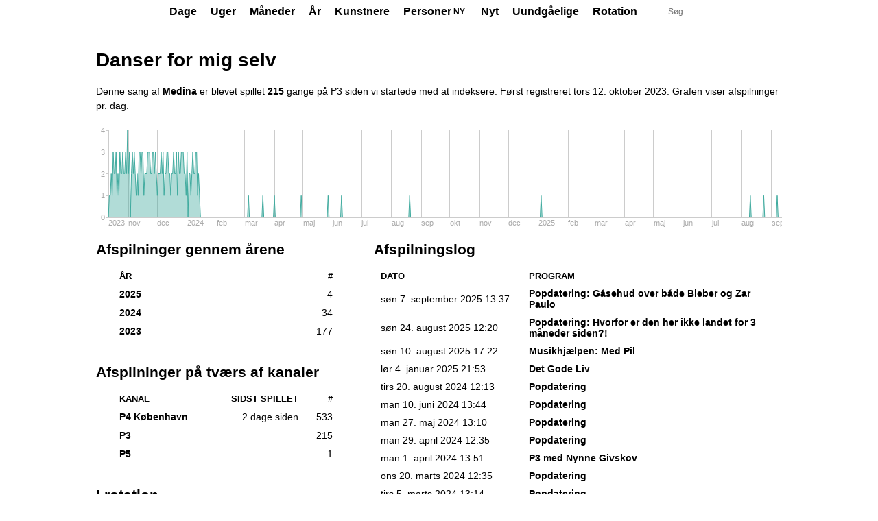

--- FILE ---
content_type: text/html; charset=UTF-8
request_url: https://andyg.dk/p3trends/track/Medina/Danser_for_mig_selv
body_size: 10843
content:
<!DOCTYPE html>
<html lang="da">
<head>
	<title>Danser for mig selv | P3 Trends</title>
	<meta charset="utf-8">
	<meta name="viewport" content="width=device-width, initial-scale=1.0">
	<meta property="og:site_name" content="P3 Trends">
	<meta property="og:title" content="Danser for mig selv | P3 Trends">
	<meta property="og:url" content="https://andyg.dk/p3trends/track/Medina/Danser_for_mig_selv">
	<meta name="description" content="Denne sang af Medina blev først registreret på P3 tors 12. oktober 2023. Se statistik for alle afspilninger">
	<meta property="og:description" content="Denne sang af Medina blev først registreret på P3 tors 12. oktober 2023. Se statistik for alle afspilninger">
	<meta property="og:image" content="https://andyg.dk/p3trends/shareicon-p3.png">
	<meta property="og:type" content="website">
	<link rel="icon" href="/p3trends/favicon-p3.ico">
	<link rel="stylesheet" href="/p3trends/assets/main.css?1765650269">
	<link rel="canonical" href="https://andyg.dk/p3trends/track/Medina/Danser_for_mig_selv">
	<link rel="stylesheet" href="/p3trends/assets/andys-charts/static/css/main.d15bf827.css" />
	<script defer src="/p3trends/assets/andys-charts/static/js/main.f4e06550.js"></script>
</head>
<body class="p3">
	<div id="container">
		<header id="top">
			<div class="c">
				<h1><a href="/p3trends/"><strong>P3</strong> Trends</a></h1>
				<nav class="top-menu tight-menu" aria-label="Primær navigation">
				<ul>
					<li><a href="/p3trends/day/2026/01/29">Dage</a></li>
					<li><a href="/p3trends/week/2026/05">Uger</a></li>
					<li><a href="/p3trends/month/2026/01">Måneder</a></li>
					<li><a href="/p3trends/year/2026">År</a></li>
					<li><a href="/p3trends/artists">Kunstnere</a></li>
					<li><a href="/p3trends/people" class="top-menu-item--with-new">Personer <em class="top-menu-item__new">Ny</em></a></li>
					<li><a href="/p3trends/newtracks">Nyt</a></li>
					<li><a href="/p3trends/unavoidables">Uundgåelige</a></li>
					<li><a href="/p3trends/rotations">Rotation</a></li>
				</ul>
				</nav>
				<form id="search" action="/p3trends/search" method="get" aria-label="Søgefelt">
					<input type="search" name="q" autocapitalize="words" placeholder="Søg&#8230;" title="Søg efter statistik for en kunstner, et track, et program, en person…" maxlength="25" required>
					<input type="hidden" name="go" value="1">
				</form>
			</div>
		</header>
		<main id="content" class="c">
			<h1>Danser for mig selv</h1>
			<p>Denne sang af <span class="artist-string"><a class="artist" href="/p3trends/music/Medina">Medina</a></span> er blevet spillet <strong>215</strong> gange på P3 siden vi startede med at indeksere. Først registreret <a class="invisible" href="/p3trends/day/2023/10/12"><span class="time--wide">tors 12. oktober 2023</span><span class="time--narrow" aria-hidden="true">tors 12. okt 2023</span></a>.  Grafen viser afspilninger pr. dag.</p>
			<div class="andy-chart-root" id="mainchart">
				<noscript>Her er en graf. Slå JavaScript til for at se grafen</noscript>
			</div>
			<div class="segment mainright">
				<div class="colleft">
			<div class="section">
			<h2>Afspilninger gennem årene</h2>
			<ul class="chart" role="table">
				<li class="head" role="row"><span class="t" role="columnheader">År</span><span class="p" role="columnheader" title="Totalt antal afspilninger"> #</span></li>
				<li class="odd" role="row"><span class="t" role="cell"><strong><a href="/p3trends/year/2025">2025</a></strong></span><span class="p" role="cell"> 4</span><span class="b" aria-hidden="true" style="width:2.26%"></span></li>
				<li role="row"><span class="t" role="cell"><strong><a href="/p3trends/year/2024">2024</a></strong></span><span class="p" role="cell"> 34</span><span class="b" aria-hidden="true" style="width:19.21%"></span></li>
				<li class="odd" role="row"><span class="t" role="cell"><strong><a href="/p3trends/year/2023">2023</a></strong></span><span class="p" role="cell"> 177</span><span class="b" aria-hidden="true" style="width:100%"></span></li>
			</ul>
			</div>
			<div class="section">
			<h2>Afspilninger på tværs af kanaler</h2>
			<ul class="chart channel-chart-list channel-chart-list--with-time" role="table">
				<li class="head" role="row"><span class="t" role="columnheader">Kanal</span><span class="f" role="columnheader"> Sidst spillet</span><span class="p" role="columnheader" title="Totalt antal afspilninger"> #</span></li>
				<li class="p4 odd" role="row"><span class="t" role="cell"><a class="p4" href="/p4trends/track/Medina/Danser_for_mig_selv">P4 København</a></span><span class="f" role="cell"><a class="invisible" href="/p3trends/day/2026/01/28" title="ons 28. januar 2026">2 dage siden</a></span><span class="p" role="cell"> 533</span><span class="b" aria-hidden="true" style="width:100%"></span></li>
				<li class="p3" role="row"><span class="t" role="cell"><a class="p3" href="/p3trends/track/Medina/Danser_for_mig_selv">P3</a></span><span class="p" role="cell"> 215</span><span class="b" aria-hidden="true" style="width:40.34%"></span></li>
				<li class="p5 odd" role="row"><span class="t" role="cell"><a class="p5" href="/p5trends/track/Medina/Danser_for_mig_selv">P5</a></span><span class="p" role="cell"> 1</span><span class="b" aria-hidden="true" style="width:0.19%"></span></li>
			</ul>
			</div>
				<div class="section">
					<h2>I rotation</h2>
					<ul class="track-rotation-periods">
						<li><strong>Hit</strong> fra <a class="invisible" href="/p3trends/day/2023/10/12" title="tors 12. oktober 2023">okt 2023</a> til <a class="invisible" href="/p3trends/day/2024/01/14" title="søn 14. januar 2024">jan 2024</a> <span title="95 dage">(3 måneder 3 dage)</span></li>
			
					</ul>
				</div>
				<div class="section">
					<h2>Information</h2>
					<table class="trackinfo">
						<tr class="odd">
							<th scope="row">Komponist</th>
							<td><a class="artist" href="/p3trends/music/Medina">Medina</a></td>
						</tr>
						<tr>
							<th scope="row">Komponist</th>
							<td><a class="artist" href="/p3trends/music/Celine_Svanb%C3%A4ck">Celine Svanbäck</a></td>
						</tr>
						<tr class="odd">
							<th scope="row">Komponist</th>
							<td><a class="artist" href="/p3trends/music/Jeppe_London_Bilsby" title="Jeppe London Bilsby">Jeppe London</a></td>
						</tr>
						<tr>
							<th scope="row">Komponist</th>
							<td><a class="artist" href="/p3trends/music/Julie_Bergan">Julie Bergan</a></td>
						</tr>
						<tr class="odd">
							<th scope="row">Producer</th>
							<td><a class="artist" href="/p3trends/music/Jeppe_London_Bilsby" title="Jeppe London Bilsby">Jeppe London</a></td>
						</tr>
						<tr>
							<th scope="row">Medvirkende <span class="role-subname">(Sang)</span></th>
							<td><a class="artist" href="/p3trends/music/Medina">Medina</a></td>
						</tr>
						<tr class="odd">
							<th scope="row">Mastering</th>
							<td><a class="artist" href="/p3trends/music/Anders_Schumann">Anders Schumann</a></td>
						</tr>
						<tr>
							<th scope="row">Mixer</th>
							<td><a class="artist" href="/p3trends/music/Anders_Schumann">Anders Schumann</a></td>
						</tr>
					</table>
				</div>
				</div>
				<div class="colright">
					<h2>Afspilningslog</h2>
					<table class="log">
						<thead>
							<tr>
								<th scope="col">Dato</th>
								<th scope="col">Program</th>
							</tr>
						</thead>
						<tbody>
							<tr class="odd">
								<td class="time" title="13:37:29"><a class="invisible" href="/p3trends/day/2025/09/07"><span class="time--wide">søn 7. september 2025</span><span class="time--narrow" aria-hidden="true">søn 7. sep 2025</span></a> 13:37</td>
								<td class="episode-title"><a class="program-link" href="/p3trends/series/popdatering-1652350131000">Popdatering</a><span class="program-subtitle">: Gåsehud over både Bieber og Zar Paulo</span></td>
							</tr>
							<tr class="anew">
								<td class="time" title="12:20:43"><a class="invisible" href="/p3trends/day/2025/08/24"><span class="time--wide">søn 24. august 2025</span><span class="time--narrow" aria-hidden="true">søn 24. aug 2025</span></a> 12:20</td>
								<td class="episode-title"><a class="program-link" href="/p3trends/series/popdatering-1652350131000">Popdatering</a><span class="program-subtitle">: Hvorfor er den her ikke landet for 3 måneder siden?!</span></td>
							</tr>
							<tr class="odd anew">
								<td class="time" title="17:22:39"><a class="invisible" href="/p3trends/day/2025/08/10"><span class="time--wide">søn 10. august 2025</span><span class="time--narrow" aria-hidden="true">søn 10. aug 2025</span></a> 17:22</td>
								<td class="episode-title"><a class="program-link" href="/p3trends/series/musikhjaelpen-5653240399000">Musikhjælpen</a><span class="program-subtitle">: Med Pil</span></td>
							</tr>
							<tr class="anew">
								<td class="time" title="21:53:00"><a class="invisible" href="/p3trends/day/2025/01/04"><span class="time--wide">lør 4. januar 2025</span><span class="time--narrow" aria-hidden="true">lør 4. jan 2025</span></a> 21:53</td>
								<td class="episode-title"><a class="program-link" href="/p3trends/series/det-gode-liv-5586860315000">Det Gode Liv</a></td>
							</tr>
							<tr class="odd anew">
								<td class="time" title="12:13:04"><a class="invisible" href="/p3trends/day/2024/08/20"><span class="time--wide">tirs 20. august 2024</span><span class="time--narrow" aria-hidden="true">tirs 20. aug 2024</span></a> 12:13</td>
								<td class="episode-title"><a class="program-link" href="/p3trends/series/popdatering-1652350131000">Popdatering</a></td>
							</tr>
							<tr class="anew">
								<td class="time" title="13:44:33"><a class="invisible" href="/p3trends/day/2024/06/10"><span class="time--wide">man 10. juni 2024</span><span class="time--narrow" aria-hidden="true">man 10. jun 2024</span></a> 13:44</td>
								<td class="episode-title"><a class="program-link" href="/p3trends/series/popdatering-1652350131000">Popdatering</a></td>
							</tr>
							<tr class="odd anew">
								<td class="time" title="13:10:40"><a class="invisible" href="/p3trends/day/2024/05/27"><span class="time--wide">man 27. maj 2024</span><span class="time--narrow" aria-hidden="true">man 27. maj 2024</span></a> 13:10</td>
								<td class="episode-title"><a class="program-link" href="/p3trends/series/popdatering-1652350131000">Popdatering</a></td>
							</tr>
							<tr class="anew">
								<td class="time" title="12:35:06"><a class="invisible" href="/p3trends/day/2024/04/29"><span class="time--wide">man 29. april 2024</span><span class="time--narrow" aria-hidden="true">man 29. apr 2024</span></a> 12:35</td>
								<td class="episode-title"><a class="program-link" href="/p3trends/series/popdatering-1652350131000">Popdatering</a></td>
							</tr>
							<tr class="odd anew">
								<td class="time" title="13:51:01"><a class="invisible" href="/p3trends/day/2024/04/01"><span class="time--wide">man 1. april 2024</span><span class="time--narrow" aria-hidden="true">man 1. apr 2024</span></a> 13:51</td>
								<td class="episode-title"><a class="program-link" href="/p3trends/series/p3-med-nynne-givskov-2476566752000">P3 med Nynne Givskov</a></td>
							</tr>
							<tr class="anew">
								<td class="time" title="12:35:50"><a class="invisible" href="/p3trends/day/2024/03/20"><span class="time--wide">ons 20. marts 2024</span><span class="time--narrow" aria-hidden="true">ons 20. mar 2024</span></a> 12:35</td>
								<td class="episode-title"><a class="program-link" href="/p3trends/series/popdatering-1652350131000">Popdatering</a></td>
							</tr>
							<tr class="odd anew">
								<td class="time" title="13:14:11"><a class="invisible" href="/p3trends/day/2024/03/05"><span class="time--wide">tirs 5. marts 2024</span><span class="time--narrow" aria-hidden="true">tirs 5. mar 2024</span></a> 13:14</td>
								<td class="episode-title"><a class="program-link" href="/p3trends/series/popdatering-1652350131000">Popdatering</a></td>
							</tr>
							<tr class="anew">
								<td class="time" title="13:03:56"><a class="invisible" href="/p3trends/day/2024/01/14"><span class="time--wide">søn 14. januar 2024</span><span class="time--narrow" aria-hidden="true">søn 14. jan 2024</span></a> 13:03</td>
								<td class="episode-title"><a class="program-link" href="/p3trends/series/popdatering-weekend-3127599220000">Popdatering weekend</a></td>
							</tr>
							<tr class="odd anew">
								<td class="time" title="21:09:37"><a class="invisible" href="/p3trends/day/2024/01/13"><span class="time--wide">lør 13. januar 2024</span><span class="time--narrow" aria-hidden="true">lør 13. jan 2024</span></a> 21:09</td>
								<td class="episode-title"><a class="program-link" href="/p3trends/series/p3-med-sara-frost-1092585504000">P3 med Sara Frost</a></td>
							</tr>
							<tr>
								<td class="time" title="06:47:37"><a class="invisible" href="/p3trends/day/2024/01/13"><span class="time--wide">lør 13. januar 2024</span><span class="time--narrow" aria-hidden="true">lør 13. jan 2024</span></a> 06:47</td>
								<td class="episode-title"><span class="program-link">P3 Musik</span></td>
							</tr>
							<tr class="odd anew">
								<td class="time" title="05:51:00"><a class="invisible" href="/p3trends/day/2024/01/12"><span class="time--wide">fre 12. januar 2024</span><span class="time--narrow" aria-hidden="true">fre 12. jan 2024</span></a> 05:51</td>
								<td class="episode-title"><span class="program-link">P3 Musik</span></td>
							</tr>
							<tr class="anew">
								<td class="time" title="17:12:47"><a class="invisible" href="/p3trends/day/2024/01/11"><span class="time--wide">tors 11. januar 2024</span><span class="time--narrow" aria-hidden="true">tors 11. jan 2024</span></a> 17:12</td>
								<td class="episode-title"><a class="program-link" href="/p3trends/series/balalajka-4861067688000">Balalajka</a><span class="program-subtitle">: Snackpølse eller gulerod?</span></td>
							</tr>
							<tr class="odd">
								<td class="time" title="11:47:37"><a class="invisible" href="/p3trends/day/2024/01/11"><span class="time--wide">tors 11. januar 2024</span><span class="time--narrow" aria-hidden="true">tors 11. jan 2024</span></a> 11:47</td>
								<td class="episode-title"><a class="program-link" href="/p3trends/series/droemmeholdet-4934898262000">Drømmeholdet</a><span class="program-subtitle">: Læreplads, tegnefilm og autograf</span></td>
							</tr>
							<tr>
								<td class="time" title="04:49:10"><a class="invisible" href="/p3trends/day/2024/01/11"><span class="time--wide">tors 11. januar 2024</span><span class="time--narrow" aria-hidden="true">tors 11. jan 2024</span></a> 04:49</td>
								<td class="episode-title"><span class="program-link">Natradio</span></td>
							</tr>
							<tr class="odd anew">
								<td class="time" title="23:11:25"><a class="invisible" href="/p3trends/day/2024/01/10"><span class="time--wide">ons 10. januar 2024</span><span class="time--narrow" aria-hidden="true">ons 10. jan 2024</span></a> 23:11</td>
								<td class="episode-title"><a class="program-link" href="/p3trends/series/after-dark-5069340576000">After Dark</a></td>
							</tr>
							<tr>
								<td class="time" title="14:36:49"><a class="invisible" href="/p3trends/day/2024/01/10"><span class="time--wide">ons 10. januar 2024</span><span class="time--narrow" aria-hidden="true">ons 10. jan 2024</span></a> 14:36</td>
								<td class="episode-title"><a class="program-link" href="/p3trends/series/carte-blanche-4392456496000">Carte Blanche</a><span class="program-subtitle">: Dronningens Robert-nominering og hotte hverdagsbeskeder</span></td>
							</tr>
							<tr class="odd">
								<td class="time" title="03:28:57"><a class="invisible" href="/p3trends/day/2024/01/10"><span class="time--wide">ons 10. januar 2024</span><span class="time--narrow" aria-hidden="true">ons 10. jan 2024</span></a> 03:28</td>
								<td class="episode-title"><span class="program-link">Natradio</span></td>
							</tr>
							<tr class="anew">
								<td class="time" title="19:05:25"><a class="invisible" href="/p3trends/day/2024/01/09"><span class="time--wide">tirs 9. januar 2024</span><span class="time--narrow" aria-hidden="true">tirs 9. jan 2024</span></a> 19:05</td>
								<td class="episode-title"><a class="program-link" href="/p3trends/series/residensen-3327489614000">Residensen</a></td>
							</tr>
							<tr class="odd">
								<td class="time" title="00:29:57"><a class="invisible" href="/p3trends/day/2024/01/09"><span class="time--wide">tirs 9. januar 2024</span><span class="time--narrow" aria-hidden="true">tirs 9. jan 2024</span></a> 00:29</td>
								<td class="episode-title"><span class="program-link">Natradio</span></td>
							</tr>
							<tr class="anew">
								<td class="time" title="17:34:53"><a class="invisible" href="/p3trends/day/2024/01/08"><span class="time--wide">man 8. januar 2024</span><span class="time--narrow" aria-hidden="true">man 8. jan 2024</span></a> 17:34</td>
								<td class="episode-title"><a class="program-link" href="/p3trends/series/balalajka-4861067688000">Balalajka</a><span class="program-subtitle">: Hvem er&#8230; Morten Messerschmidt?</span></td>
							</tr>
							<tr class="odd">
								<td class="time" title="10:51:55"><a class="invisible" href="/p3trends/day/2024/01/08"><span class="time--wide">man 8. januar 2024</span><span class="time--narrow" aria-hidden="true">man 8. jan 2024</span></a> 10:51</td>
								<td class="episode-title"><a class="program-link" href="/p3trends/series/droemmeholdet-4934898262000">Drømmeholdet</a></td>
							</tr>
							<tr class="anew">
								<td class="time" title="23:28:25"><a class="invisible" href="/p3trends/day/2024/01/07"><span class="time--wide">søn 7. januar 2024</span><span class="time--narrow" aria-hidden="true">søn 7. jan 2024</span></a> 23:28</td>
								<td class="episode-title"><span class="program-link">P3 Musik</span></td>
							</tr>
							<tr class="odd">
								<td class="time" title="12:53:27"><a class="invisible" href="/p3trends/day/2024/01/07"><span class="time--wide">søn 7. januar 2024</span><span class="time--narrow" aria-hidden="true">søn 7. jan 2024</span></a> 12:53</td>
								<td class="episode-title"><a class="program-link" href="/p3trends/series/popdatering-weekend-3127599220000">Popdatering weekend</a></td>
							</tr>
							<tr>
								<td class="time" title="02:13:15"><a class="invisible" href="/p3trends/day/2024/01/07"><span class="time--wide">søn 7. januar 2024</span><span class="time--narrow" aria-hidden="true">søn 7. jan 2024</span></a> 02:13</td>
								<td class="episode-title"><span class="program-link">Natradio</span></td>
							</tr>
							<tr class="odd anew">
								<td class="time" title="22:39:26"><a class="invisible" href="/p3trends/day/2024/01/06"><span class="time--wide">lør 6. januar 2024</span><span class="time--narrow" aria-hidden="true">lør 6. jan 2024</span></a> 22:39</td>
								<td class="episode-title"><a class="program-link" href="/p3trends/series/p3-med-sara-frost-1092585504000">P3 med Sara Frost</a></td>
							</tr>
							<tr>
								<td class="time" title="06:49:52"><a class="invisible" href="/p3trends/day/2024/01/06"><span class="time--wide">lør 6. januar 2024</span><span class="time--narrow" aria-hidden="true">lør 6. jan 2024</span></a> 06:49</td>
								<td class="episode-title"><span class="program-link">P3 Musik</span></td>
							</tr>
							<tr class="odd anew">
								<td class="time" title="05:28:31"><a class="invisible" href="/p3trends/day/2024/01/05"><span class="time--wide">fre 5. januar 2024</span><span class="time--narrow" aria-hidden="true">fre 5. jan 2024</span></a> 05:28</td>
								<td class="episode-title"><span class="program-link">P3 Musik</span></td>
							</tr>
							<tr class="anew">
								<td class="time" title="20:56:39"><a class="invisible" href="/p3trends/day/2024/01/04"><span class="time--wide">tors 4. januar 2024</span><span class="time--narrow" aria-hidden="true">tors 4. jan 2024</span></a> 20:56</td>
								<td class="episode-title"><a class="program-link" href="/p3trends/series/crush-4934924400000">Crush</a></td>
							</tr>
							<tr class="odd">
								<td class="time" title="02:49:21"><a class="invisible" href="/p3trends/day/2024/01/04"><span class="time--wide">tors 4. januar 2024</span><span class="time--narrow" aria-hidden="true">tors 4. jan 2024</span></a> 02:49</td>
								<td class="episode-title"><span class="program-link">Natradio</span></td>
							</tr>
							<tr class="anew">
								<td class="time" title="15:08:53"><a class="invisible" href="/p3trends/day/2024/01/03"><span class="time--wide">ons 3. januar 2024</span><span class="time--narrow" aria-hidden="true">ons 3. jan 2024</span></a> 15:08</td>
								<td class="episode-title"><a class="program-link" href="/p3trends/series/carte-blanche-4392456496000">Carte Blanche</a><span class="program-subtitle">: Carte Blanche; Nu som børnemusikere</span></td>
							</tr>
							<tr class="odd">
								<td class="time" title="01:27:58"><a class="invisible" href="/p3trends/day/2024/01/03"><span class="time--wide">ons 3. januar 2024</span><span class="time--narrow" aria-hidden="true">ons 3. jan 2024</span></a> 01:27</td>
								<td class="episode-title"><span class="program-link">Natradio</span></td>
							</tr>
							<tr class="anew">
								<td class="time" title="23:28:30"><a class="invisible" href="/p3trends/day/2024/01/01"><span class="time--wide">man 1. januar 2024</span><span class="time--narrow" aria-hidden="true">man 1. jan 2024</span></a> 23:28</td>
								<td class="episode-title"><span class="program-link">P3 Musik</span></td>
							</tr>
							<tr class="odd">
								<td class="time" title="10:09:00"><a class="invisible" href="/p3trends/day/2024/01/01"><span class="time--wide">man 1. januar 2024</span><span class="time--narrow" aria-hidden="true">man 1. jan 2024</span></a> 10:09</td>
								<td class="episode-title"><a class="program-link" href="/p3trends/series/p3-med-nicholas-schroeder-4923060336000">P3 med Nicholas Schrøder</a></td>
							</tr>
							<tr>
								<td class="time" title="00:10:29"><a class="invisible" href="/p3trends/day/2024/01/01"><span class="time--wide">man 1. januar 2024</span><span class="time--narrow" aria-hidden="true">man 1. jan 2024</span></a> 00:10</td>
								<td class="episode-title"><span class="program-link">Natradio</span></td>
							</tr>
							<tr class="odd anew">
								<td class="time" title="06:27:27"><a class="invisible" href="/p3trends/day/2023/12/31"><span class="time--wide">søn 31. december 2023</span><span class="time--narrow" aria-hidden="true">søn 31. dec 2023</span></a> 06:27</td>
								<td class="episode-title"><span class="program-link">P3 Musik</span></td>
							</tr>
							<tr class="anew">
								<td class="time" title="19:49:17"><a class="invisible" href="/p3trends/day/2023/12/30"><span class="time--wide">lør 30. december 2023</span><span class="time--narrow" aria-hidden="true">lør 30. dec 2023</span></a> 19:49</td>
								<td class="episode-title"><a class="program-link" href="/p3trends/series/p3-med-morten-nabild-4551387888000">P3 med Morten Nabild</a></td>
							</tr>
							<tr class="odd">
								<td class="time" title="05:29:06"><a class="invisible" href="/p3trends/day/2023/12/30"><span class="time--wide">lør 30. december 2023</span><span class="time--narrow" aria-hidden="true">lør 30. dec 2023</span></a> 05:29</td>
								<td class="episode-title"><span class="program-link">P3 Musik</span></td>
							</tr>
							<tr class="anew">
								<td class="time" title="17:50:26"><a class="invisible" href="/p3trends/day/2023/12/29"><span class="time--wide">fre 29. december 2023</span><span class="time--narrow" aria-hidden="true">fre 29. dec 2023</span></a> 17:50</td>
								<td class="episode-title"><a class="program-link" href="/p3trends/series/p3-med-kasper-reippurt-2966963229000">P3 med Kasper Reippurt</a></td>
							</tr>
							<tr class="odd">
								<td class="time" title="03:51:25"><a class="invisible" href="/p3trends/day/2023/12/29"><span class="time--wide">fre 29. december 2023</span><span class="time--narrow" aria-hidden="true">fre 29. dec 2023</span></a> 03:51</td>
								<td class="episode-title"><span class="program-link">Natradio</span></td>
							</tr>
							<tr class="anew">
								<td class="time" title="21:24:13"><a class="invisible" href="/p3trends/day/2023/12/28"><span class="time--wide">tors 28. december 2023</span><span class="time--narrow" aria-hidden="true">tors 28. dec 2023</span></a> 21:24</td>
								<td class="episode-title"><span class="program-link">P3 Musik</span></td>
							</tr>
							<tr class="odd">
								<td class="time" title="13:06:37"><a class="invisible" href="/p3trends/day/2023/12/28"><span class="time--wide">tors 28. december 2023</span><span class="time--narrow" aria-hidden="true">tors 28. dec 2023</span></a> 13:06</td>
								<td class="episode-title"><a class="program-link" href="/p3trends/series/musikaaret-der-gik-5035831618000">Musikåret, der gik</a></td>
							</tr>
							<tr>
								<td class="time" title="01:27:08"><a class="invisible" href="/p3trends/day/2023/12/28"><span class="time--wide">tors 28. december 2023</span><span class="time--narrow" aria-hidden="true">tors 28. dec 2023</span></a> 01:27</td>
								<td class="episode-title"><span class="program-link">Natradio</span></td>
							</tr>
							<tr class="odd anew">
								<td class="time" title="16:49:14"><a class="invisible" href="/p3trends/day/2023/12/27"><span class="time--wide">ons 27. december 2023</span><span class="time--narrow" aria-hidden="true">ons 27. dec 2023</span></a> 16:49</td>
								<td class="episode-title"><a class="program-link" href="/p3trends/series/p3-med-nicholas-schroeder-4923060336000">P3 med Nicholas Schrøder</a></td>
							</tr>
							<tr>
								<td class="time" title="04:27:04"><a class="invisible" href="/p3trends/day/2023/12/27"><span class="time--wide">ons 27. december 2023</span><span class="time--narrow" aria-hidden="true">ons 27. dec 2023</span></a> 04:27</td>
								<td class="episode-title"><span class="program-link">Natradio</span></td>
							</tr>
							<tr class="odd">
								<td class="time" title="04:27:04"><a class="invisible" href="/p3trends/day/2023/12/27"><span class="time--wide">ons 27. december 2023</span><span class="time--narrow" aria-hidden="true">ons 27. dec 2023</span></a> 04:27</td>
								<td class="episode-title"><span class="program-link">Natradio</span></td>
							</tr>
							<tr class="anew">
								<td class="time" title="20:50:16"><a class="invisible" href="/p3trends/day/2023/12/26"><span class="time--wide">tirs 26. december 2023</span><span class="time--narrow" aria-hidden="true">tirs 26. dec 2023</span></a> 20:50</td>
								<td class="episode-title"><a class="program-link" href="/p3trends/series/p3-med-morten-nabild-4551387888000">P3 med Morten Nabild</a></td>
							</tr>
							<tr class="odd">
								<td class="time" title="10:52:34"><a class="invisible" href="/p3trends/day/2023/12/26"><span class="time--wide">tirs 26. december 2023</span><span class="time--narrow" aria-hidden="true">tirs 26. dec 2023</span></a> 10:52</td>
								<td class="episode-title"><a class="program-link" href="/p3trends/series/p3-med-morten-nabild-4551387888000">P3 med Morten Nabild</a></td>
							</tr>
							<tr>
								<td class="time" title="00:51:04"><a class="invisible" href="/p3trends/day/2023/12/26"><span class="time--wide">tirs 26. december 2023</span><span class="time--narrow" aria-hidden="true">tirs 26. dec 2023</span></a> 00:51</td>
								<td class="episode-title"><span class="program-link">Natradio</span></td>
							</tr>
							<tr class="odd anew">
								<td class="time" title="15:50:23"><a class="invisible" href="/p3trends/day/2023/12/25"><span class="time--wide">man 25. december 2023</span><span class="time--narrow" aria-hidden="true">man 25. dec 2023</span></a> 15:50</td>
								<td class="episode-title"><a class="program-link" href="/p3trends/series/p3-med-sebastian-lund-4870273473000">P3 med Sebastian Lund</a></td>
							</tr>
							<tr>
								<td class="time" title="03:54:26"><a class="invisible" href="/p3trends/day/2023/12/25"><span class="time--wide">man 25. december 2023</span><span class="time--narrow" aria-hidden="true">man 25. dec 2023</span></a> 03:54</td>
								<td class="episode-title"><span class="program-link">Natradio</span></td>
							</tr>
							<tr class="odd anew">
								<td class="time" title="18:54:21"><a class="invisible" href="/p3trends/day/2023/12/24"><span class="time--wide">søn 24. december 2023</span><span class="time--narrow" aria-hidden="true">søn 24. dec 2023</span></a> 18:54</td>
								<td class="episode-title"><a class="program-link" href="/p3trends/series/p3-med-nicholas-schroeder-4923060336000">P3 med Nicholas Schrøder</a></td>
							</tr>
							<tr>
								<td class="time" title="05:24:04"><a class="invisible" href="/p3trends/day/2023/12/24"><span class="time--wide">søn 24. december 2023</span><span class="time--narrow" aria-hidden="true">søn 24. dec 2023</span></a> 05:24</td>
								<td class="episode-title"><span class="program-link">P3 Musik</span></td>
							</tr>
							<tr class="odd anew">
								<td class="time" title="22:50:12"><a class="invisible" href="/p3trends/day/2023/12/23"><span class="time--wide">lør 23. december 2023</span><span class="time--narrow" aria-hidden="true">lør 23. dec 2023</span></a> 22:50</td>
								<td class="episode-title"><span class="program-link">P3 Musik</span></td>
							</tr>
							<tr>
								<td class="time" title="14:37:30"><a class="invisible" href="/p3trends/day/2023/12/23"><span class="time--wide">lør 23. december 2023</span><span class="time--narrow" aria-hidden="true">lør 23. dec 2023</span></a> 14:37</td>
								<td class="episode-title"><a class="program-link" href="/p3trends/series/spice-med-nikkie-og-laila-3284609914000">Spice - med Nikkie og Laila</a><span class="program-subtitle">: SPICES STORE JULEFROKOST!</span></td>
							</tr>
							<tr class="odd">
								<td class="time" title="01:29:20"><a class="invisible" href="/p3trends/day/2023/12/23"><span class="time--wide">lør 23. december 2023</span><span class="time--narrow" aria-hidden="true">lør 23. dec 2023</span></a> 01:29</td>
								<td class="episode-title"><span class="program-link">Natradio</span></td>
							</tr>
							<tr class="anew">
								<td class="time" title="02:58:02"><a class="invisible" href="/p3trends/day/2023/12/22"><span class="time--wide">fre 22. december 2023</span><span class="time--narrow" aria-hidden="true">fre 22. dec 2023</span></a> 02:58</td>
								<td class="episode-title"><span class="program-link">Natradio</span></td>
							</tr>
							<tr class="odd anew">
								<td class="time" title="19:09:49"><a class="invisible" href="/p3trends/day/2023/12/21"><span class="time--wide">tors 21. december 2023</span><span class="time--narrow" aria-hidden="true">tors 21. dec 2023</span></a> 19:09</td>
								<td class="episode-title"><a class="program-link" href="/p3trends/series/mixet-4063682567000">Mixet</a></td>
							</tr>
							<tr>
								<td class="time" title="11:35:24"><a class="invisible" href="/p3trends/day/2023/12/21"><span class="time--wide">tors 21. december 2023</span><span class="time--narrow" aria-hidden="true">tors 21. dec 2023</span></a> 11:35</td>
								<td class="episode-title"><a class="program-link" href="/p3trends/series/formiddagen-med-frederik-og-frederikke-4244829578000">Formiddagen med Frederik &amp; Frederikke</a><span class="program-subtitle">: Farvel og tak &lt;3</span></td>
							</tr>
							<tr class="odd">
								<td class="time" title="00:52:08"><a class="invisible" href="/p3trends/day/2023/12/21"><span class="time--wide">tors 21. december 2023</span><span class="time--narrow" aria-hidden="true">tors 21. dec 2023</span></a> 00:52</td>
								<td class="episode-title"><span class="program-link">Natradio</span></td>
							</tr>
							<tr class="anew">
								<td class="time" title="17:13:48"><a class="invisible" href="/p3trends/day/2023/12/20"><span class="time--wide">ons 20. december 2023</span><span class="time--narrow" aria-hidden="true">ons 20. dec 2023</span></a> 17:13</td>
								<td class="episode-title"><a class="program-link" href="/p3trends/series/balalajka-4861067688000">Balalajka</a><span class="program-subtitle">: The Pia to rule them all</span></td>
							</tr>
							<tr class="odd">
								<td class="time" title="09:41:01"><a class="invisible" href="/p3trends/day/2023/12/20"><span class="time--wide">ons 20. december 2023</span><span class="time--narrow" aria-hidden="true">ons 20. dec 2023</span></a> 09:41</td>
								<td class="episode-title"><a class="program-link" href="/p3trends/series/formiddagen-med-frederik-og-frederikke-4244829578000">Formiddagen med Frederik &amp; Frederikke</a><span class="program-subtitle">: Sild for alle pengene</span></td>
							</tr>
							<tr class="anew">
								<td class="time" title="20:49:21"><a class="invisible" href="/p3trends/day/2023/12/19"><span class="time--wide">tirs 19. december 2023</span><span class="time--narrow" aria-hidden="true">tirs 19. dec 2023</span></a> 20:49</td>
								<td class="episode-title"><a class="program-link" href="/p3trends/series/p3-med-marie-hobitz-3577235872000">P3 med Marie Hobitz</a></td>
							</tr>
							<tr class="odd">
								<td class="time" title="04:23:59"><a class="invisible" href="/p3trends/day/2023/12/19"><span class="time--wide">tirs 19. december 2023</span><span class="time--narrow" aria-hidden="true">tirs 19. dec 2023</span></a> 04:23</td>
								<td class="episode-title"><span class="program-link">Natradio</span></td>
							</tr>
							<tr class="anew">
								<td class="time" title="19:09:21"><a class="invisible" href="/p3trends/day/2023/12/18"><span class="time--wide">man 18. december 2023</span><span class="time--narrow" aria-hidden="true">man 18. dec 2023</span></a> 19:09</td>
								<td class="episode-title"><a class="program-link" href="/p3trends/series/mixet-4063682567000">Mixet</a></td>
							</tr>
							<tr class="odd">
								<td class="time" title="13:29:46"><a class="invisible" href="/p3trends/day/2023/12/18"><span class="time--wide">man 18. december 2023</span><span class="time--narrow" aria-hidden="true">man 18. dec 2023</span></a> 13:29</td>
								<td class="episode-title"><a class="program-link" href="/p3trends/series/popdatering-1652350131000">Popdatering</a></td>
							</tr>
							<tr>
								<td class="time" title="02:29:27"><a class="invisible" href="/p3trends/day/2023/12/18"><span class="time--wide">man 18. december 2023</span><span class="time--narrow" aria-hidden="true">man 18. dec 2023</span></a> 02:29</td>
								<td class="episode-title"><span class="program-link">Natradio</span></td>
							</tr>
							<tr class="odd anew">
								<td class="time" title="16:47:46"><a class="invisible" href="/p3trends/day/2023/12/17"><span class="time--wide">søn 17. december 2023</span><span class="time--narrow" aria-hidden="true">søn 17. dec 2023</span></a> 16:47</td>
								<td class="episode-title"><a class="program-link" href="/p3trends/series/haanden-paa-hjertet-4462605306000">Hånden på Hjertet</a><span class="program-subtitle">: Gæst Thor Farlov</span></td>
							</tr>
							<tr>
								<td class="time" title="03:54:39"><a class="invisible" href="/p3trends/day/2023/12/17"><span class="time--wide">søn 17. december 2023</span><span class="time--narrow" aria-hidden="true">søn 17. dec 2023</span></a> 03:54</td>
								<td class="episode-title"><span class="program-link">Natradio</span></td>
							</tr>
							<tr class="odd anew">
								<td class="time" title="15:08:34"><a class="invisible" href="/p3trends/day/2023/12/16"><span class="time--wide">lør 16. december 2023</span><span class="time--narrow" aria-hidden="true">lør 16. dec 2023</span></a> 15:08</td>
								<td class="episode-title"><a class="program-link" href="/p3trends/series/spice-med-nikkie-og-laila-3284609914000">Spice - med Nikkie og Laila</a><span class="program-subtitle">: Rugbrødsmadder og en airfryer krydret med julemusik</span></td>
							</tr>
							<tr>
								<td class="time" title="01:27:54"><a class="invisible" href="/p3trends/day/2023/12/16"><span class="time--wide">lør 16. december 2023</span><span class="time--narrow" aria-hidden="true">lør 16. dec 2023</span></a> 01:27</td>
								<td class="episode-title"><span class="program-link">Natradio</span></td>
							</tr>
							<tr class="odd anew">
								<td class="time" title="02:29:54"><a class="invisible" href="/p3trends/day/2023/12/15"><span class="time--wide">fre 15. december 2023</span><span class="time--narrow" aria-hidden="true">fre 15. dec 2023</span></a> 02:29</td>
								<td class="episode-title"><span class="program-link">Natradio</span></td>
							</tr>
							<tr class="anew">
								<td class="time" title="11:33:24"><a class="invisible" href="/p3trends/day/2023/12/14"><span class="time--wide">tors 14. december 2023</span><span class="time--narrow" aria-hidden="true">tors 14. dec 2023</span></a> 11:33</td>
								<td class="episode-title"><a class="program-link" href="/p3trends/series/formiddagen-med-frederik-og-frederikke-4244829578000">Formiddagen med Frederik &amp; Frederikke</a><span class="program-subtitle">: Joses store P3-merch julebanko extravaganza</span></td>
							</tr>
							<tr class="odd">
								<td class="time" title="00:53:27"><a class="invisible" href="/p3trends/day/2023/12/14"><span class="time--wide">tors 14. december 2023</span><span class="time--narrow" aria-hidden="true">tors 14. dec 2023</span></a> 00:53</td>
								<td class="episode-title"><span class="program-link">Natradio</span></td>
							</tr>
							<tr class="anew">
								<td class="time" title="17:14:57"><a class="invisible" href="/p3trends/day/2023/12/13"><span class="time--wide">ons 13. december 2023</span><span class="time--narrow" aria-hidden="true">ons 13. dec 2023</span></a> 17:14</td>
								<td class="episode-title"><a class="program-link" href="/p3trends/series/balalajka-4861067688000">Balalajka</a><span class="program-subtitle">: Pressede toiletter</span></td>
							</tr>
							<tr class="odd">
								<td class="time" title="04:28:35"><a class="invisible" href="/p3trends/day/2023/12/13"><span class="time--wide">ons 13. december 2023</span><span class="time--narrow" aria-hidden="true">ons 13. dec 2023</span></a> 04:28</td>
								<td class="episode-title"><span class="program-link">Natradio</span></td>
							</tr>
							<tr class="anew">
								<td class="time" title="23:28:32"><a class="invisible" href="/p3trends/day/2023/12/12"><span class="time--wide">tirs 12. december 2023</span><span class="time--narrow" aria-hidden="true">tirs 12. dec 2023</span></a> 23:28</td>
								<td class="episode-title"><span class="program-link">P3 Musik</span></td>
							</tr>
							<tr class="odd">
								<td class="time" title="15:57:25"><a class="invisible" href="/p3trends/day/2023/12/12"><span class="time--wide">tirs 12. december 2023</span><span class="time--narrow" aria-hidden="true">tirs 12. dec 2023</span></a> 15:57</td>
								<td class="episode-title"><a class="program-link" href="/p3trends/series/de-17procent-3424630825000">De 17%</a><span class="program-subtitle">: Simons sidste dag</span></td>
							</tr>
							<tr>
								<td class="time" title="02:23:22"><a class="invisible" href="/p3trends/day/2023/12/12"><span class="time--wide">tirs 12. december 2023</span><span class="time--narrow" aria-hidden="true">tirs 12. dec 2023</span></a> 02:23</td>
								<td class="episode-title"><span class="program-link">Natradio</span></td>
							</tr>
							<tr class="odd anew">
								<td class="time" title="20:07:02"><a class="invisible" href="/p3trends/day/2023/12/11"><span class="time--wide">man 11. december 2023</span><span class="time--narrow" aria-hidden="true">man 11. dec 2023</span></a> 20:07</td>
								<td class="episode-title"><a class="program-link" href="/p3trends/series/p3-med-marie-hobitz-3577235872000">P3 med Marie Hobitz</a></td>
							</tr>
							<tr>
								<td class="time" title="14:03:20"><a class="invisible" href="/p3trends/day/2023/12/11"><span class="time--wide">man 11. december 2023</span><span class="time--narrow" aria-hidden="true">man 11. dec 2023</span></a> 14:03</td>
								<td class="episode-title"><a class="program-link" href="/p3trends/series/de-17procent-3424630825000">De 17%</a><span class="program-subtitle">: Et farvel, en julekalender og fantastisk musikformidling</span></td>
							</tr>
							<tr class="odd">
								<td class="time" title="03:54:04"><a class="invisible" href="/p3trends/day/2023/12/11"><span class="time--wide">man 11. december 2023</span><span class="time--narrow" aria-hidden="true">man 11. dec 2023</span></a> 03:54</td>
								<td class="episode-title"><span class="program-link">Natradio</span></td>
							</tr>
							<tr class="anew">
								<td class="time" title="21:50:31"><a class="invisible" href="/p3trends/day/2023/12/10"><span class="time--wide">søn 10. december 2023</span><span class="time--narrow" aria-hidden="true">søn 10. dec 2023</span></a> 21:50</td>
								<td class="episode-title"><a class="program-link" href="/p3trends/series/p3-med-morten-nabild-4551387888000">P3 med Morten Nabild</a></td>
							</tr>
							<tr class="odd">
								<td class="time" title="05:26:32"><a class="invisible" href="/p3trends/day/2023/12/10"><span class="time--wide">søn 10. december 2023</span><span class="time--narrow" aria-hidden="true">søn 10. dec 2023</span></a> 05:26</td>
								<td class="episode-title"><span class="program-link">P3 Musik</span></td>
							</tr>
							<tr class="anew">
								<td class="time" title="15:36:22"><a class="invisible" href="/p3trends/day/2023/12/09"><span class="time--wide">lør 9. december 2023</span><span class="time--narrow" aria-hidden="true">lør 9. dec 2023</span></a> 15:36</td>
								<td class="episode-title"><a class="program-link" href="/p3trends/series/spice-med-nikkie-og-laila-3284609914000">Spice - med Nikkie og Laila</a><span class="program-subtitle">: Petty ekskærester og pardates</span></td>
							</tr>
							<tr class="odd">
								<td class="time" title="01:27:20"><a class="invisible" href="/p3trends/day/2023/12/09"><span class="time--wide">lør 9. december 2023</span><span class="time--narrow" aria-hidden="true">lør 9. dec 2023</span></a> 01:27</td>
								<td class="episode-title"><span class="program-link">Natradio</span></td>
							</tr>
							<tr class="anew">
								<td class="time" title="02:54:28"><a class="invisible" href="/p3trends/day/2023/12/08"><span class="time--wide">fre 8. december 2023</span><span class="time--narrow" aria-hidden="true">fre 8. dec 2023</span></a> 02:54</td>
								<td class="episode-title"><span class="program-link">Natradio</span></td>
							</tr>
							<tr class="odd anew">
								<td class="time" title="19:09:17"><a class="invisible" href="/p3trends/day/2023/12/07"><span class="time--wide">tors 7. december 2023</span><span class="time--narrow" aria-hidden="true">tors 7. dec 2023</span></a> 19:09</td>
								<td class="episode-title"><a class="program-link" href="/p3trends/series/mixet-4063682567000">Mixet</a></td>
							</tr>
							<tr>
								<td class="time" title="11:34:49"><a class="invisible" href="/p3trends/day/2023/12/07"><span class="time--wide">tors 7. december 2023</span><span class="time--narrow" aria-hidden="true">tors 7. dec 2023</span></a> 11:34</td>
								<td class="episode-title"><a class="program-link" href="/p3trends/series/formiddagen-med-frederik-og-frederikke-4244829578000">Formiddagen med Frederik &amp; Frederikke</a><span class="program-subtitle">: Formiddagen præsenterer: De fem mest magtfulde fiktive kvinder</span></td>
							</tr>
							<tr class="odd">
								<td class="time" title="00:25:11"><a class="invisible" href="/p3trends/day/2023/12/07"><span class="time--wide">tors 7. december 2023</span><span class="time--narrow" aria-hidden="true">tors 7. dec 2023</span></a> 00:25</td>
								<td class="episode-title"><span class="program-link">Natradio</span></td>
							</tr>
							<tr class="anew">
								<td class="time" title="16:10:36"><a class="invisible" href="/p3trends/day/2023/12/06"><span class="time--wide">ons 6. december 2023</span><span class="time--narrow" aria-hidden="true">ons 6. dec 2023</span></a> 16:10</td>
								<td class="episode-title"><a class="program-link" href="/p3trends/series/balalajka-4861067688000">Balalajka</a><span class="program-subtitle">: Sygepleje, insekter og manglende kendisser</span></td>
							</tr>
							<tr class="odd">
								<td class="time" title="04:28:35"><a class="invisible" href="/p3trends/day/2023/12/06"><span class="time--wide">ons 6. december 2023</span><span class="time--narrow" aria-hidden="true">ons 6. dec 2023</span></a> 04:28</td>
								<td class="episode-title"><span class="program-link">Natradio</span></td>
							</tr>
							<tr class="anew">
								<td class="time" title="21:08:55"><a class="invisible" href="/p3trends/day/2023/12/05"><span class="time--wide">tirs 5. december 2023</span><span class="time--narrow" aria-hidden="true">tirs 5. dec 2023</span></a> 21:08</td>
								<td class="episode-title"><a class="program-link" href="/p3trends/series/p3-med-marie-hobitz-3577235872000">P3 med Marie Hobitz</a></td>
							</tr>
							<tr class="odd">
								<td class="time" title="14:10:06"><a class="invisible" href="/p3trends/day/2023/12/05"><span class="time--wide">tirs 5. december 2023</span><span class="time--narrow" aria-hidden="true">tirs 5. dec 2023</span></a> 14:10</td>
								<td class="episode-title"><a class="program-link" href="/p3trends/series/de-17procent-3424630825000">De 17%</a><span class="program-subtitle">: Sebastian strandet i München</span></td>
							</tr>
							<tr>
								<td class="time" title="01:58:17"><a class="invisible" href="/p3trends/day/2023/12/05"><span class="time--wide">tirs 5. december 2023</span><span class="time--narrow" aria-hidden="true">tirs 5. dec 2023</span></a> 01:58</td>
								<td class="episode-title"><span class="program-link">Natradio</span></td>
							</tr>
							<tr class="odd anew">
								<td class="time" title="19:09:47"><a class="invisible" href="/p3trends/day/2023/12/04"><span class="time--wide">man 4. december 2023</span><span class="time--narrow" aria-hidden="true">man 4. dec 2023</span></a> 19:09</td>
								<td class="episode-title"><a class="program-link" href="/p3trends/series/mixet-4063682567000">Mixet</a></td>
							</tr>
							<tr>
								<td class="time" title="10:33:19"><a class="invisible" href="/p3trends/day/2023/12/04"><span class="time--wide">man 4. december 2023</span><span class="time--narrow" aria-hidden="true">man 4. dec 2023</span></a> 10:33</td>
								<td class="episode-title"><a class="program-link" href="/p3trends/series/formiddagen-med-frederik-og-frederikke-4244829578000">Formiddagen med Frederik &amp; Frederikke</a><span class="program-subtitle">: Bum, bum, bum, bum, bum&#8230; det skal nok gå!</span></td>
							</tr>
							<tr class="odd anew">
								<td class="time" title="23:26:08"><a class="invisible" href="/p3trends/day/2023/12/03"><span class="time--wide">søn 3. december 2023</span><span class="time--narrow" aria-hidden="true">søn 3. dec 2023</span></a> 23:26</td>
								<td class="episode-title"><span class="program-link">P3 Musik</span></td>
							</tr>
							<tr>
								<td class="time" title="12:19:57"><a class="invisible" href="/p3trends/day/2023/12/03"><span class="time--wide">søn 3. december 2023</span><span class="time--narrow" aria-hidden="true">søn 3. dec 2023</span></a> 12:19</td>
								<td class="episode-title"><a class="program-link" href="/p3trends/series/popdatering-weekend-3127599220000">Popdatering weekend</a></td>
							</tr>
							<tr class="odd anew">
								<td class="time" title="18:55:03"><a class="invisible" href="/p3trends/day/2023/12/02"><span class="time--wide">lør 2. december 2023</span><span class="time--narrow" aria-hidden="true">lør 2. dec 2023</span></a> 18:55</td>
								<td class="episode-title"><a class="program-link" href="/p3trends/series/residensen-3327489614000">Residensen</a></td>
							</tr>
							<tr>
								<td class="time" title="02:23:52"><a class="invisible" href="/p3trends/day/2023/12/02"><span class="time--wide">lør 2. december 2023</span><span class="time--narrow" aria-hidden="true">lør 2. dec 2023</span></a> 02:23</td>
								<td class="episode-title"><span class="program-link">Natradio</span></td>
							</tr>
							<tr class="odd anew">
								<td class="time" title="00:28:43"><a class="invisible" href="/p3trends/day/2023/12/01"><span class="time--wide">fre 1. december 2023</span><span class="time--narrow" aria-hidden="true">fre 1. dec 2023</span></a> 00:28</td>
								<td class="episode-title"><span class="program-link">Natradio</span></td>
							</tr>
							<tr class="anew">
								<td class="time" title="13:29:16"><a class="invisible" href="/p3trends/day/2023/11/30"><span class="time--wide">tors 30. november 2023</span><span class="time--narrow" aria-hidden="true">tors 30. nov 2023</span></a> 13:29</td>
								<td class="episode-title"><a class="program-link" href="/p3trends/series/popdatering-1652350131000">Popdatering</a></td>
							</tr>
							<tr class="odd">
								<td class="time" title="01:54:35"><a class="invisible" href="/p3trends/day/2023/11/30"><span class="time--wide">tors 30. november 2023</span><span class="time--narrow" aria-hidden="true">tors 30. nov 2023</span></a> 01:54</td>
								<td class="episode-title"><span class="program-link">Natradio</span></td>
							</tr>
							<tr class="anew">
								<td class="time" title="18:54:51"><a class="invisible" href="/p3trends/day/2023/11/29"><span class="time--wide">ons 29. november 2023</span><span class="time--narrow" aria-hidden="true">ons 29. nov 2023</span></a> 18:54</td>
								<td class="episode-title"><a class="program-link" href="/p3trends/series/mixet-4063682567000">Mixet</a></td>
							</tr>
							<tr class="odd">
								<td class="time" title="12:41:42"><a class="invisible" href="/p3trends/day/2023/11/29"><span class="time--wide">ons 29. november 2023</span><span class="time--narrow" aria-hidden="true">ons 29. nov 2023</span></a> 12:41</td>
								<td class="episode-title"><a class="program-link" href="/p3trends/series/popdatering-1652350131000">Popdatering</a></td>
							</tr>
							<tr>
								<td class="time" title="10:35:32"><a class="invisible" href="/p3trends/day/2023/11/29"><span class="time--wide">ons 29. november 2023</span><span class="time--narrow" aria-hidden="true">ons 29. nov 2023</span></a> 10:35</td>
								<td class="episode-title"><a class="program-link" href="/p3trends/series/formiddagen-med-frederik-og-frederikke-4244829578000">Formiddagen med Frederik &amp; Frederikke</a><span class="program-subtitle">: Dejskrabere og dyre tasker</span></td>
							</tr>
							<tr class="odd anew">
								<td class="time" title="23:57:31"><a class="invisible" href="/p3trends/day/2023/11/28"><span class="time--wide">tirs 28. november 2023</span><span class="time--narrow" aria-hidden="true">tirs 28. nov 2023</span></a> 23:57</td>
								<td class="episode-title"><span class="program-link">P3 Musik</span></td>
							</tr>
							<tr>
								<td class="time" title="17:35:21"><a class="invisible" href="/p3trends/day/2023/11/28"><span class="time--wide">tirs 28. november 2023</span><span class="time--narrow" aria-hidden="true">tirs 28. nov 2023</span></a> 17:35</td>
								<td class="episode-title"><a class="program-link" href="/p3trends/series/balalajka-4861067688000">Balalajka</a><span class="program-subtitle">: Hele Danmarks program</span></td>
							</tr>
							<tr class="odd anew">
								<td class="time" title="22:07:51"><a class="invisible" href="/p3trends/day/2023/11/27"><span class="time--wide">man 27. november 2023</span><span class="time--narrow" aria-hidden="true">man 27. nov 2023</span></a> 22:07</td>
								<td class="episode-title"><a class="program-link" href="/p3trends/series/p3-med-morten-nabild-4551387888000">P3 med Morten Nabild</a></td>
							</tr>
							<tr>
								<td class="time" title="16:10:49"><a class="invisible" href="/p3trends/day/2023/11/27"><span class="time--wide">man 27. november 2023</span><span class="time--narrow" aria-hidden="true">man 27. nov 2023</span></a> 16:10</td>
								<td class="episode-title"><a class="program-link" href="/p3trends/series/balalajka-4861067688000">Balalajka</a><span class="program-subtitle">: Tipsy, men ikk&#8217; fuld</span></td>
							</tr>
							<tr class="odd">
								<td class="time" title="03:50:31"><a class="invisible" href="/p3trends/day/2023/11/27"><span class="time--wide">man 27. november 2023</span><span class="time--narrow" aria-hidden="true">man 27. nov 2023</span></a> 03:50</td>
								<td class="episode-title"><span class="program-link">Natradio</span></td>
							</tr>
							<tr class="anew">
								<td class="time" title="20:47:59"><a class="invisible" href="/p3trends/day/2023/11/26"><span class="time--wide">søn 26. november 2023</span><span class="time--narrow" aria-hidden="true">søn 26. nov 2023</span></a> 20:47</td>
								<td class="episode-title"><a class="program-link" href="/p3trends/series/p3-med-morten-nabild-4551387888000">P3 med Morten Nabild</a></td>
							</tr>
							<tr class="odd">
								<td class="time" title="11:51:01"><a class="invisible" href="/p3trends/day/2023/11/26"><span class="time--wide">søn 26. november 2023</span><span class="time--narrow" aria-hidden="true">søn 26. nov 2023</span></a> 11:51</td>
								<td class="episode-title"><a class="program-link" href="/p3trends/series/p3-med-morten-nabild-4551387888000">P3 med Morten Nabild</a></td>
							</tr>
							<tr>
								<td class="time" title="02:27:29"><a class="invisible" href="/p3trends/day/2023/11/26"><span class="time--wide">søn 26. november 2023</span><span class="time--narrow" aria-hidden="true">søn 26. nov 2023</span></a> 02:27</td>
								<td class="episode-title"><span class="program-link">Natradio</span></td>
							</tr>
							<tr class="odd anew">
								<td class="time" title="15:09:10"><a class="invisible" href="/p3trends/day/2023/11/25"><span class="time--wide">lør 25. november 2023</span><span class="time--narrow" aria-hidden="true">lør 25. nov 2023</span></a> 15:09</td>
								<td class="episode-title"><a class="program-link" href="/p3trends/series/spice-med-nikkie-og-laila-3284609914000">Spice - med Nikkie og Laila</a><span class="program-subtitle">: Dumme køb og en dum jul</span></td>
							</tr>
							<tr>
								<td class="time" title="04:52:16"><a class="invisible" href="/p3trends/day/2023/11/25"><span class="time--wide">lør 25. november 2023</span><span class="time--narrow" aria-hidden="true">lør 25. nov 2023</span></a> 04:52</td>
								<td class="episode-title"><span class="program-link">Natradio</span></td>
							</tr>
							<tr class="odd anew">
								<td class="time" title="22:23:37"><a class="invisible" href="/p3trends/day/2023/11/24"><span class="time--wide">fre 24. november 2023</span><span class="time--narrow" aria-hidden="true">fre 24. nov 2023</span></a> 22:23</td>
								<td class="episode-title"><span class="program-link">P3 Musik</span></td>
							</tr>
							<tr>
								<td class="time" title="01:52:36"><a class="invisible" href="/p3trends/day/2023/11/24"><span class="time--wide">fre 24. november 2023</span><span class="time--narrow" aria-hidden="true">fre 24. nov 2023</span></a> 01:52</td>
								<td class="episode-title"><span class="program-link">Natradio</span></td>
							</tr>
							<tr class="odd anew">
								<td class="time" title="17:09:14"><a class="invisible" href="/p3trends/day/2023/11/23"><span class="time--wide">tors 23. november 2023</span><span class="time--narrow" aria-hidden="true">tors 23. nov 2023</span></a> 17:09</td>
								<td class="episode-title"><a class="program-link" href="/p3trends/series/p3-med-kasper-reippurt-2966963229000">P3 med Kasper Reippurt</a></td>
							</tr>
							<tr>
								<td class="time" title="13:57:07"><a class="invisible" href="/p3trends/day/2023/11/23"><span class="time--wide">tors 23. november 2023</span><span class="time--narrow" aria-hidden="true">tors 23. nov 2023</span></a> 13:57</td>
								<td class="episode-title"><a class="program-link" href="/p3trends/series/popdatering-1652350131000">Popdatering</a></td>
							</tr>
							<tr class="odd">
								<td class="time" title="09:11:17"><a class="invisible" href="/p3trends/day/2023/11/23"><span class="time--wide">tors 23. november 2023</span><span class="time--narrow" aria-hidden="true">tors 23. nov 2023</span></a> 09:11</td>
								<td class="episode-title"><a class="program-link" href="/p3trends/series/formiddagen-med-frederik-og-frederikke-4244829578000">Formiddagen med Frederik &amp; Frederikke</a><span class="program-subtitle">: Politisk fame game og anti-manifestering</span></td>
							</tr>
							<tr class="anew">
								<td class="time" title="23:55:19"><a class="invisible" href="/p3trends/day/2023/11/22"><span class="time--wide">ons 22. november 2023</span><span class="time--narrow" aria-hidden="true">ons 22. nov 2023</span></a> 23:55</td>
								<td class="episode-title"><span class="program-link">P3 Musik</span></td>
							</tr>
							<tr class="odd">
								<td class="time" title="15:11:49"><a class="invisible" href="/p3trends/day/2023/11/22"><span class="time--wide">ons 22. november 2023</span><span class="time--narrow" aria-hidden="true">ons 22. nov 2023</span></a> 15:11</td>
								<td class="episode-title"><a class="program-link" href="/p3trends/series/de-17procent-3424630825000">De 17%</a><span class="program-subtitle">: Del 2 af vores &#8220;Cancel Culture Green Card&#8221;-liste</span></td>
							</tr>
							<tr>
								<td class="time" title="04:28:18"><a class="invisible" href="/p3trends/day/2023/11/22"><span class="time--wide">ons 22. november 2023</span><span class="time--narrow" aria-hidden="true">ons 22. nov 2023</span></a> 04:28</td>
								<td class="episode-title"><span class="program-link">Natradio</span></td>
							</tr>
							<tr class="odd anew">
								<td class="time" title="19:22:35"><a class="invisible" href="/p3trends/day/2023/11/21"><span class="time--wide">tirs 21. november 2023</span><span class="time--narrow" aria-hidden="true">tirs 21. nov 2023</span></a> 19:22</td>
								<td class="episode-title"><a class="program-link" href="/p3trends/series/mixet-4063682567000">Mixet</a></td>
							</tr>
							<tr>
								<td class="time" title="13:15:34"><a class="invisible" href="/p3trends/day/2023/11/21"><span class="time--wide">tirs 21. november 2023</span><span class="time--narrow" aria-hidden="true">tirs 21. nov 2023</span></a> 13:15</td>
								<td class="episode-title"><a class="program-link" href="/p3trends/series/popdatering-1652350131000">Popdatering</a></td>
							</tr>
							<tr class="odd">
								<td class="time" title="01:28:52"><a class="invisible" href="/p3trends/day/2023/11/21"><span class="time--wide">tirs 21. november 2023</span><span class="time--narrow" aria-hidden="true">tirs 21. nov 2023</span></a> 01:28</td>
								<td class="episode-title"><span class="program-link">Natradio</span></td>
							</tr>
							<tr class="anew">
								<td class="time" title="16:29:44"><a class="invisible" href="/p3trends/day/2023/11/20"><span class="time--wide">man 20. november 2023</span><span class="time--narrow" aria-hidden="true">man 20. nov 2023</span></a> 16:29</td>
								<td class="episode-title"><a class="program-link" href="/p3trends/series/balalajka-4861067688000">Balalajka</a></td>
							</tr>
							<tr class="odd">
								<td class="time" title="10:04:06"><a class="invisible" href="/p3trends/day/2023/11/20"><span class="time--wide">man 20. november 2023</span><span class="time--narrow" aria-hidden="true">man 20. nov 2023</span></a> 10:04</td>
								<td class="episode-title"><a class="program-link" href="/p3trends/series/formiddagen-med-frederik-og-frederikke-4244829578000">Formiddagen med Frederik &amp; Frederikke</a><span class="program-subtitle">: Alt andet end Ja, nej eller måske</span></td>
							</tr>
							<tr class="anew">
								<td class="time" title="21:53:12"><a class="invisible" href="/p3trends/day/2023/11/19"><span class="time--wide">søn 19. november 2023</span><span class="time--narrow" aria-hidden="true">søn 19. nov 2023</span></a> 21:53</td>
								<td class="episode-title"><a class="program-link" href="/p3trends/series/p3-med-morten-nabild-4551387888000">P3 med Morten Nabild</a></td>
							</tr>
							<tr class="odd">
								<td class="time" title="05:55:02"><a class="invisible" href="/p3trends/day/2023/11/19"><span class="time--wide">søn 19. november 2023</span><span class="time--narrow" aria-hidden="true">søn 19. nov 2023</span></a> 05:55</td>
								<td class="episode-title"><span class="program-link">P3 Musik</span></td>
							</tr>
							<tr class="anew">
								<td class="time" title="19:32:14"><a class="invisible" href="/p3trends/day/2023/11/18"><span class="time--wide">lør 18. november 2023</span><span class="time--narrow" aria-hidden="true">lør 18. nov 2023</span></a> 19:32</td>
								<td class="episode-title"><a class="program-link" href="/p3trends/series/residensen-3327489614000">Residensen</a></td>
							</tr>
							<tr class="odd">
								<td class="time" title="04:26:12"><a class="invisible" href="/p3trends/day/2023/11/18"><span class="time--wide">lør 18. november 2023</span><span class="time--narrow" aria-hidden="true">lør 18. nov 2023</span></a> 04:26</td>
								<td class="episode-title"><span class="program-link">Natradio</span></td>
							</tr>
							<tr class="anew">
								<td class="time" title="03:24:34"><a class="invisible" href="/p3trends/day/2023/11/17"><span class="time--wide">fre 17. november 2023</span><span class="time--narrow" aria-hidden="true">fre 17. nov 2023</span></a> 03:24</td>
								<td class="episode-title"><span class="program-link">Natradio</span></td>
							</tr>
							<tr class="odd anew">
								<td class="time" title="18:17:10"><a class="invisible" href="/p3trends/day/2023/11/16"><span class="time--wide">tors 16. november 2023</span><span class="time--narrow" aria-hidden="true">tors 16. nov 2023</span></a> 18:17</td>
								<td class="episode-title"><a class="program-link" href="/p3trends/series/mixet-4063682567000">Mixet</a></td>
							</tr>
							<tr>
								<td class="time" title="11:29:28"><a class="invisible" href="/p3trends/day/2023/11/16"><span class="time--wide">tors 16. november 2023</span><span class="time--narrow" aria-hidden="true">tors 16. nov 2023</span></a> 11:29</td>
								<td class="episode-title"><a class="program-link" href="/p3trends/series/formiddagen-med-frederik-og-frederikke-4244829578000">Formiddagen med Frederik &amp; Frederikke</a><span class="program-subtitle">: Lortefryns og regnvejrs-fashion</span></td>
							</tr>
							<tr class="odd">
								<td class="time" title="01:55:21"><a class="invisible" href="/p3trends/day/2023/11/16"><span class="time--wide">tors 16. november 2023</span><span class="time--narrow" aria-hidden="true">tors 16. nov 2023</span></a> 01:55</td>
								<td class="episode-title"><span class="program-link">Natradio</span></td>
							</tr>
							<tr class="anew">
								<td class="time" title="17:16:17"><a class="invisible" href="/p3trends/day/2023/11/15"><span class="time--wide">ons 15. november 2023</span><span class="time--narrow" aria-hidden="true">ons 15. nov 2023</span></a> 17:16</td>
								<td class="episode-title"><a class="program-link" href="/p3trends/series/balalajka-4861067688000">Balalajka</a><span class="program-subtitle">: Mystery shopping og kontroversielt pynt</span></td>
							</tr>
							<tr class="odd">
								<td class="time" title="10:32:51"><a class="invisible" href="/p3trends/day/2023/11/15"><span class="time--wide">ons 15. november 2023</span><span class="time--narrow" aria-hidden="true">ons 15. nov 2023</span></a> 10:32</td>
								<td class="episode-title"><a class="program-link" href="/p3trends/series/formiddagen-med-frederik-og-frederikke-4244829578000">Formiddagen med Frederik &amp; Frederikke</a><span class="program-subtitle">: Lynhurtige analyser af mælkekartoner</span></td>
							</tr>
							<tr>
								<td class="time" title="00:27:47"><a class="invisible" href="/p3trends/day/2023/11/15"><span class="time--wide">ons 15. november 2023</span><span class="time--narrow" aria-hidden="true">ons 15. nov 2023</span></a> 00:27</td>
								<td class="episode-title"><span class="program-link">Natradio</span></td>
							</tr>
							<tr class="odd anew">
								<td class="time" title="14:37:37"><a class="invisible" href="/p3trends/day/2023/11/14"><span class="time--wide">tirs 14. november 2023</span><span class="time--narrow" aria-hidden="true">tirs 14. nov 2023</span></a> 14:37</td>
								<td class="episode-title"><a class="program-link" href="/p3trends/series/de-17procent-3424630825000">De 17%</a><span class="program-subtitle">: Drug Dealer-mode, opvasker-pranks og AI-generet krimi</span></td>
							</tr>
							<tr>
								<td class="time" title="02:24:36"><a class="invisible" href="/p3trends/day/2023/11/14"><span class="time--wide">tirs 14. november 2023</span><span class="time--narrow" aria-hidden="true">tirs 14. nov 2023</span></a> 02:24</td>
								<td class="episode-title"><span class="program-link">Natradio</span></td>
							</tr>
							<tr class="odd anew">
								<td class="time" title="15:57:41"><a class="invisible" href="/p3trends/day/2023/11/13"><span class="time--wide">man 13. november 2023</span><span class="time--narrow" aria-hidden="true">man 13. nov 2023</span></a> 15:57</td>
								<td class="episode-title"><a class="program-link" href="/p3trends/series/de-17procent-3424630825000">De 17%</a><span class="program-subtitle">: Julemandsskole, rekord i klamydia og en rigtig vild weekend</span></td>
							</tr>
							<tr>
								<td class="time" title="12:10:27"><a class="invisible" href="/p3trends/day/2023/11/13"><span class="time--wide">man 13. november 2023</span><span class="time--narrow" aria-hidden="true">man 13. nov 2023</span></a> 12:10</td>
								<td class="episode-title"><a class="program-link" href="/p3trends/series/popdatering-1652350131000">Popdatering</a></td>
							</tr>
							<tr class="odd">
								<td class="time" title="04:54:05"><a class="invisible" href="/p3trends/day/2023/11/13"><span class="time--wide">man 13. november 2023</span><span class="time--narrow" aria-hidden="true">man 13. nov 2023</span></a> 04:54</td>
								<td class="episode-title"><span class="program-link">Natradio</span></td>
							</tr>
							<tr class="anew">
								<td class="time" title="23:53:37"><a class="invisible" href="/p3trends/day/2023/11/12"><span class="time--wide">søn 12. november 2023</span><span class="time--narrow" aria-hidden="true">søn 12. nov 2023</span></a> 23:53</td>
								<td class="episode-title"><span class="program-link">P3 Musik</span></td>
							</tr>
							<tr class="odd">
								<td class="time" title="17:09:15"><a class="invisible" href="/p3trends/day/2023/11/12"><span class="time--wide">søn 12. november 2023</span><span class="time--narrow" aria-hidden="true">søn 12. nov 2023</span></a> 17:09</td>
								<td class="episode-title"><a class="program-link" href="/p3trends/series/haanden-paa-hjertet-4462605306000">Hånden på Hjertet</a><span class="program-subtitle">: Gæst Josephine Kuhn</span></td>
							</tr>
							<tr>
								<td class="time" title="01:24:54"><a class="invisible" href="/p3trends/day/2023/11/12"><span class="time--wide">søn 12. november 2023</span><span class="time--narrow" aria-hidden="true">søn 12. nov 2023</span></a> 01:24</td>
								<td class="episode-title"><span class="program-link">Natradio</span></td>
							</tr>
							<tr class="odd anew">
								<td class="time" title="05:54:48"><a class="invisible" href="/p3trends/day/2023/11/11"><span class="time--wide">lør 11. november 2023</span><span class="time--narrow" aria-hidden="true">lør 11. nov 2023</span></a> 05:54</td>
								<td class="episode-title"><span class="program-link">P3 Musik</span></td>
							</tr>
							<tr class="anew">
								<td class="time" title="22:53:57"><a class="invisible" href="/p3trends/day/2023/11/10"><span class="time--wide">fre 10. november 2023</span><span class="time--narrow" aria-hidden="true">fre 10. nov 2023</span></a> 22:53</td>
								<td class="episode-title"><span class="program-link">P3 Musik</span></td>
							</tr>
							<tr class="odd">
								<td class="time" title="00:27:52"><a class="invisible" href="/p3trends/day/2023/11/10"><span class="time--wide">fre 10. november 2023</span><span class="time--narrow" aria-hidden="true">fre 10. nov 2023</span></a> 00:27</td>
								<td class="episode-title"><span class="program-link">Natradio</span></td>
							</tr>
							<tr class="anew">
								<td class="time" title="03:28:38"><a class="invisible" href="/p3trends/day/2023/11/09"><span class="time--wide">tors 9. november 2023</span><span class="time--narrow" aria-hidden="true">tors 9. nov 2023</span></a> 03:28</td>
								<td class="episode-title"><span class="program-link">Natradio</span></td>
							</tr>
							<tr class="odd anew">
								<td class="time" title="18:17:01"><a class="invisible" href="/p3trends/day/2023/11/08"><span class="time--wide">ons 8. november 2023</span><span class="time--narrow" aria-hidden="true">ons 8. nov 2023</span></a> 18:17</td>
								<td class="episode-title"><a class="program-link" href="/p3trends/series/mixet-4063682567000">Mixet</a></td>
							</tr>
							<tr>
								<td class="time" title="11:33:25"><a class="invisible" href="/p3trends/day/2023/11/08"><span class="time--wide">ons 8. november 2023</span><span class="time--narrow" aria-hidden="true">ons 8. nov 2023</span></a> 11:33</td>
								<td class="episode-title"><a class="program-link" href="/p3trends/series/formiddagen-med-frederik-og-frederikke-4244829578000">Formiddagen med Frederik &amp; Frederikke</a><span class="program-subtitle">: Når to ord bliver til ét</span></td>
							</tr>
							<tr class="odd anew">
								<td class="time" title="23:28:47"><a class="invisible" href="/p3trends/day/2023/11/07"><span class="time--wide">tirs 7. november 2023</span><span class="time--narrow" aria-hidden="true">tirs 7. nov 2023</span></a> 23:28</td>
								<td class="episode-title"><span class="program-link">P3 Musik</span></td>
							</tr>
							<tr>
								<td class="time" title="14:08:20"><a class="invisible" href="/p3trends/day/2023/11/07"><span class="time--wide">tirs 7. november 2023</span><span class="time--narrow" aria-hidden="true">tirs 7. nov 2023</span></a> 14:08</td>
								<td class="episode-title"><a class="program-link" href="/p3trends/series/de-17procent-3424630825000">De 17%</a><span class="program-subtitle">: Mode-show, krimi og ydmygelser LIVE I RADIOEN(!!!!)</span></td>
							</tr>
							<tr class="odd">
								<td class="time" title="02:26:23"><a class="invisible" href="/p3trends/day/2023/11/07"><span class="time--wide">tirs 7. november 2023</span><span class="time--narrow" aria-hidden="true">tirs 7. nov 2023</span></a> 02:26</td>
								<td class="episode-title"><span class="program-link">Natradio</span></td>
							</tr>
							<tr class="anew">
								<td class="time" title="17:15:24"><a class="invisible" href="/p3trends/day/2023/11/06"><span class="time--wide">man 6. november 2023</span><span class="time--narrow" aria-hidden="true">man 6. nov 2023</span></a> 17:15</td>
								<td class="episode-title"><a class="program-link" href="/p3trends/series/balalajka-4861067688000">Balalajka</a><span class="program-subtitle">: Den falske Jim</span></td>
							</tr>
							<tr class="odd">
								<td class="time" title="10:08:22"><a class="invisible" href="/p3trends/day/2023/11/06"><span class="time--wide">man 6. november 2023</span><span class="time--narrow" aria-hidden="true">man 6. nov 2023</span></a> 10:08</td>
								<td class="episode-title"><a class="program-link" href="/p3trends/series/formiddagen-med-frederik-og-frederikke-4244829578000">Formiddagen med Frederik &amp; Frederikke</a><span class="program-subtitle">: Frederik alene på pinden og praktikrapport</span></td>
							</tr>
							<tr class="anew">
								<td class="time" title="21:47:24"><a class="invisible" href="/p3trends/day/2023/11/05"><span class="time--wide">søn 5. november 2023</span><span class="time--narrow" aria-hidden="true">søn 5. nov 2023</span></a> 21:47</td>
								<td class="episode-title"><a class="program-link" href="/p3trends/series/p3-med-morten-nabild-4551387888000">P3 med Morten Nabild</a></td>
							</tr>
							<tr class="odd">
								<td class="time" title="16:07:24"><a class="invisible" href="/p3trends/day/2023/11/05"><span class="time--wide">søn 5. november 2023</span><span class="time--narrow" aria-hidden="true">søn 5. nov 2023</span></a> 16:07</td>
								<td class="episode-title"><a class="program-link" href="/p3trends/series/p3-med-nicholas-schroeder-4923060336000">P3 med Nicholas Schrøder</a></td>
							</tr>
							<tr>
								<td class="time" title="05:26:24"><a class="invisible" href="/p3trends/day/2023/11/05"><span class="time--wide">søn 5. november 2023</span><span class="time--narrow" aria-hidden="true">søn 5. nov 2023</span></a> 05:26</td>
								<td class="episode-title"><span class="program-link">P3 Musik</span></td>
							</tr>
							<tr class="odd anew">
								<td class="time" title="18:27:14"><a class="invisible" href="/p3trends/day/2023/11/04"><span class="time--wide">lør 4. november 2023</span><span class="time--narrow" aria-hidden="true">lør 4. nov 2023</span></a> 18:27</td>
								<td class="episode-title"><a class="program-link" href="/p3trends/series/residensen-3327489614000">Residensen</a></td>
							</tr>
							<tr>
								<td class="time" title="02:24:23"><a class="invisible" href="/p3trends/day/2023/11/04"><span class="time--wide">lør 4. november 2023</span><span class="time--narrow" aria-hidden="true">lør 4. nov 2023</span></a> 02:24</td>
								<td class="episode-title"><span class="program-link">Natradio</span></td>
							</tr>
							<tr class="odd anew">
								<td class="time" title="23:53:51"><a class="invisible" href="/p3trends/day/2023/11/02"><span class="time--wide">tors 2. november 2023</span><span class="time--narrow" aria-hidden="true">tors 2. nov 2023</span></a> 23:53</td>
								<td class="episode-title"><span class="program-link">P3 Musik</span></td>
							</tr>
							<tr>
								<td class="time" title="14:08:41"><a class="invisible" href="/p3trends/day/2023/11/02"><span class="time--wide">tors 2. november 2023</span><span class="time--narrow" aria-hidden="true">tors 2. nov 2023</span></a> 14:08</td>
								<td class="episode-title"><a class="program-link" href="/p3trends/series/de-17procent-3424630825000">De 17%</a><span class="program-subtitle">: Kan man kombinere Dua Lipa og dødsmetal?</span></td>
							</tr>
							<tr class="odd">
								<td class="time" title="01:53:48"><a class="invisible" href="/p3trends/day/2023/11/02"><span class="time--wide">tors 2. november 2023</span><span class="time--narrow" aria-hidden="true">tors 2. nov 2023</span></a> 01:53</td>
								<td class="episode-title"><span class="program-link">Natradio</span></td>
							</tr>
							<tr class="anew">
								<td class="time" title="16:28:17"><a class="invisible" href="/p3trends/day/2023/11/01"><span class="time--wide">ons 1. november 2023</span><span class="time--narrow" aria-hidden="true">ons 1. nov 2023</span></a> 16:28</td>
								<td class="episode-title"><a class="program-link" href="/p3trends/series/balalajka-4861067688000">Balalajka</a><span class="program-subtitle">: En kunstnerisk fejring uden præmier</span></td>
							</tr>
							<tr class="odd">
								<td class="time" title="03:52:07"><a class="invisible" href="/p3trends/day/2023/11/01"><span class="time--wide">ons 1. november 2023</span><span class="time--narrow" aria-hidden="true">ons 1. nov 2023</span></a> 03:52</td>
								<td class="episode-title"><span class="program-link">Natradio</span></td>
							</tr>
							<tr class="anew">
								<td class="time" title="19:14:21"><a class="invisible" href="/p3trends/day/2023/10/31"><span class="time--wide">tirs 31. oktober 2023</span><span class="time--narrow" aria-hidden="true">tirs 31. okt 2023</span></a> 19:14</td>
								<td class="episode-title"><a class="program-link" href="/p3trends/series/mixet-4063682567000">Mixet</a></td>
							</tr>
							<tr class="odd">
								<td class="time" title="15:30:38"><a class="invisible" href="/p3trends/day/2023/10/31"><span class="time--wide">tirs 31. oktober 2023</span><span class="time--narrow" aria-hidden="true">tirs 31. okt 2023</span></a> 15:30</td>
								<td class="episode-title"><a class="program-link" href="/p3trends/series/de-17procent-3424630825000">De 17%</a><span class="program-subtitle">: Den store Halloween-special!</span></td>
							</tr>
							<tr>
								<td class="time" title="11:05:37"><a class="invisible" href="/p3trends/day/2023/10/31"><span class="time--wide">tirs 31. oktober 2023</span><span class="time--narrow" aria-hidden="true">tirs 31. okt 2023</span></a> 11:05</td>
								<td class="episode-title"><a class="program-link" href="/p3trends/series/formiddagen-med-frederik-og-frederikke-4244829578000">Formiddagen med Frederik &amp; Frederikke</a><span class="program-subtitle">: Hvilken sang vil du lave din entré til?</span></td>
							</tr>
							<tr class="odd">
								<td class="time" title="02:26:51"><a class="invisible" href="/p3trends/day/2023/10/31"><span class="time--wide">tirs 31. oktober 2023</span><span class="time--narrow" aria-hidden="true">tirs 31. okt 2023</span></a> 02:26</td>
								<td class="episode-title"><span class="program-link">Natradio</span></td>
							</tr>
							<tr class="anew">
								<td class="time" title="19:22:27"><a class="invisible" href="/p3trends/day/2023/10/30"><span class="time--wide">man 30. oktober 2023</span><span class="time--narrow" aria-hidden="true">man 30. okt 2023</span></a> 19:22</td>
								<td class="episode-title"><a class="program-link" href="/p3trends/series/mixet-4063682567000">Mixet</a></td>
							</tr>
							<tr class="odd">
								<td class="time" title="13:57:10"><a class="invisible" href="/p3trends/day/2023/10/30"><span class="time--wide">man 30. oktober 2023</span><span class="time--narrow" aria-hidden="true">man 30. okt 2023</span></a> 13:57</td>
								<td class="episode-title"><a class="program-link" href="/p3trends/series/p3-med-nicholas-schroeder-4923060336000">P3 med Nicholas Schrøder</a></td>
							</tr>
							<tr class="anew">
								<td class="time" title="23:25:37"><a class="invisible" href="/p3trends/day/2023/10/29"><span class="time--wide">søn 29. oktober 2023</span><span class="time--narrow" aria-hidden="true">søn 29. okt 2023</span></a> 23:25</td>
								<td class="episode-title"><span class="program-link">P3 Musik</span></td>
							</tr>
							<tr class="odd">
								<td class="time" title="12:22:25"><a class="invisible" href="/p3trends/day/2023/10/29"><span class="time--wide">søn 29. oktober 2023</span><span class="time--narrow" aria-hidden="true">søn 29. okt 2023</span></a> 12:22</td>
								<td class="episode-title"><a class="program-link" href="/p3trends/series/popdatering-weekend-3127599220000">Popdatering weekend</a></td>
							</tr>
							<tr>
								<td class="time" title="00:55:18"><a class="invisible" href="/p3trends/day/2023/10/29"><span class="time--wide">søn 29. oktober 2023</span><span class="time--narrow" aria-hidden="true">søn 29. okt 2023</span></a> 00:55</td>
								<td class="episode-title"><span class="program-link">Natradio</span></td>
							</tr>
							<tr class="odd anew">
								<td class="time" title="18:26:49"><a class="invisible" href="/p3trends/day/2023/10/28"><span class="time--wide">lør 28. oktober 2023</span><span class="time--narrow" aria-hidden="true">lør 28. okt 2023</span></a> 18:26</td>
								<td class="episode-title"><a class="program-link" href="/p3trends/series/residensen-3327489614000">Residensen</a></td>
							</tr>
							<tr>
								<td class="time" title="05:28:04"><a class="invisible" href="/p3trends/day/2023/10/28"><span class="time--wide">lør 28. oktober 2023</span><span class="time--narrow" aria-hidden="true">lør 28. okt 2023</span></a> 05:28</td>
								<td class="episode-title"><span class="program-link">P3 Musik</span></td>
							</tr>
							<tr class="odd anew">
								<td class="time" title="22:54:17"><a class="invisible" href="/p3trends/day/2023/10/27"><span class="time--wide">fre 27. oktober 2023</span><span class="time--narrow" aria-hidden="true">fre 27. okt 2023</span></a> 22:54</td>
								<td class="episode-title"><span class="program-link">P3 Musik</span></td>
							</tr>
							<tr>
								<td class="time" title="01:24:44"><a class="invisible" href="/p3trends/day/2023/10/27"><span class="time--wide">fre 27. oktober 2023</span><span class="time--narrow" aria-hidden="true">fre 27. okt 2023</span></a> 01:24</td>
								<td class="episode-title"><span class="program-link">Natradio</span></td>
							</tr>
							<tr class="odd anew">
								<td class="time" title="15:58:25"><a class="invisible" href="/p3trends/day/2023/10/26"><span class="time--wide">tors 26. oktober 2023</span><span class="time--narrow" aria-hidden="true">tors 26. okt 2023</span></a> 15:58</td>
								<td class="episode-title"><a class="program-link" href="/p3trends/series/de-17procent-3424630825000">De 17%</a><span class="program-subtitle">: Diktatoriske musikønsker, en robot som radio vært og Sebastian alene i verden</span></td>
							</tr>
							<tr>
								<td class="time" title="13:17:42"><a class="invisible" href="/p3trends/day/2023/10/26"><span class="time--wide">tors 26. oktober 2023</span><span class="time--narrow" aria-hidden="true">tors 26. okt 2023</span></a> 13:17</td>
								<td class="episode-title"><a class="program-link" href="/p3trends/series/popdatering-1652350131000">Popdatering</a></td>
							</tr>
							<tr class="odd">
								<td class="time" title="03:53:37"><a class="invisible" href="/p3trends/day/2023/10/26"><span class="time--wide">tors 26. oktober 2023</span><span class="time--narrow" aria-hidden="true">tors 26. okt 2023</span></a> 03:53</td>
								<td class="episode-title"><span class="program-link">Natradio</span></td>
							</tr>
							<tr class="anew">
								<td class="time" title="18:54:46"><a class="invisible" href="/p3trends/day/2023/10/25"><span class="time--wide">ons 25. oktober 2023</span><span class="time--narrow" aria-hidden="true">ons 25. okt 2023</span></a> 18:54</td>
								<td class="episode-title"><a class="program-link" href="/p3trends/series/mixet-4063682567000">Mixet</a></td>
							</tr>
							<tr class="odd">
								<td class="time" title="00:55:02"><a class="invisible" href="/p3trends/day/2023/10/25"><span class="time--wide">ons 25. oktober 2023</span><span class="time--narrow" aria-hidden="true">ons 25. okt 2023</span></a> 00:55</td>
								<td class="episode-title"><span class="program-link">Natradio</span></td>
							</tr>
							<tr class="anew">
								<td class="time" title="20:52:02"><a class="invisible" href="/p3trends/day/2023/10/24"><span class="time--wide">tirs 24. oktober 2023</span><span class="time--narrow" aria-hidden="true">tirs 24. okt 2023</span></a> 20:52</td>
								<td class="episode-title"><a class="program-link" href="/p3trends/series/p3-med-marie-hobitz-3577235872000">P3 med Marie Hobitz</a></td>
							</tr>
							<tr class="odd">
								<td class="time" title="10:37:51"><a class="invisible" href="/p3trends/day/2023/10/24"><span class="time--wide">tirs 24. oktober 2023</span><span class="time--narrow" aria-hidden="true">tirs 24. okt 2023</span></a> 10:37</td>
								<td class="episode-title"><a class="program-link" href="/p3trends/series/formiddagen-med-frederik-og-frederikke-4244829578000">Formiddagen med Frederik &amp; Frederikke</a><span class="program-subtitle">: Kærlighed i lufthavnen og misforståede dresscodes</span></td>
							</tr>
							<tr class="anew">
								<td class="time" title="23:25:53"><a class="invisible" href="/p3trends/day/2023/10/23"><span class="time--wide">man 23. oktober 2023</span><span class="time--narrow" aria-hidden="true">man 23. okt 2023</span></a> 23:25</td>
								<td class="episode-title"><span class="program-link">P3 Musik</span></td>
							</tr>
							<tr class="odd">
								<td class="time" title="14:28:22"><a class="invisible" href="/p3trends/day/2023/10/23"><span class="time--wide">man 23. oktober 2023</span><span class="time--narrow" aria-hidden="true">man 23. okt 2023</span></a> 14:28</td>
								<td class="episode-title"><a class="program-link" href="/p3trends/series/de-17procent-3424630825000">De 17%</a><span class="program-subtitle">: Handler TopGunns nye sang slet ikke om kvindevold?</span></td>
							</tr>
							<tr>
								<td class="time" title="03:25:40"><a class="invisible" href="/p3trends/day/2023/10/23"><span class="time--wide">man 23. oktober 2023</span><span class="time--narrow" aria-hidden="true">man 23. okt 2023</span></a> 03:25</td>
								<td class="episode-title"><span class="program-link">Natradio</span></td>
							</tr>
							<tr class="odd anew">
								<td class="time" title="19:31:23"><a class="invisible" href="/p3trends/day/2023/10/22"><span class="time--wide">søn 22. oktober 2023</span><span class="time--narrow" aria-hidden="true">søn 22. okt 2023</span></a> 19:31</td>
								<td class="episode-title"><a class="program-link" href="/p3trends/series/p3-med-nina-marie-lange-2971972890000">P3 med Nina Marie Lange</a></td>
							</tr>
							<tr class="anew">
								<td class="time" title="13:25:37"><a class="invisible" href="/p3trends/day/2023/10/21"><span class="time--wide">lør 21. oktober 2023</span><span class="time--narrow" aria-hidden="true">lør 21. okt 2023</span></a> 13:25</td>
								<td class="episode-title"><a class="program-link" href="/p3trends/series/p3-guld-1130009035000">P3 Guld</a><span class="program-subtitle">: Afterburner</span></td>
							</tr>
							<tr class="odd">
								<td class="time" title="06:24:39"><a class="invisible" href="/p3trends/day/2023/10/21"><span class="time--wide">lør 21. oktober 2023</span><span class="time--narrow" aria-hidden="true">lør 21. okt 2023</span></a> 06:24</td>
								<td class="episode-title"><span class="program-link">P3 Musik</span></td>
							</tr>
							<tr class="anew">
								<td class="time" title="03:25:56"><a class="invisible" href="/p3trends/day/2023/10/20"><span class="time--wide">fre 20. oktober 2023</span><span class="time--narrow" aria-hidden="true">fre 20. okt 2023</span></a> 03:25</td>
								<td class="episode-title"><span class="program-link">Natradio</span></td>
							</tr>
							<tr class="odd anew">
								<td class="time" title="18:06:50"><a class="invisible" href="/p3trends/day/2023/10/19"><span class="time--wide">tors 19. oktober 2023</span><span class="time--narrow" aria-hidden="true">tors 19. okt 2023</span></a> 18:06</td>
								<td class="episode-title"><a class="program-link" href="/p3trends/series/mixet-4063682567000">Mixet</a></td>
							</tr>
							<tr>
								<td class="time" title="11:50:55"><a class="invisible" href="/p3trends/day/2023/10/19"><span class="time--wide">tors 19. oktober 2023</span><span class="time--narrow" aria-hidden="true">tors 19. okt 2023</span></a> 11:50</td>
								<td class="episode-title"><a class="program-link" href="/p3trends/series/p3-med-morten-nabild-4551387888000">P3 med Morten Nabild</a></td>
							</tr>
							<tr class="odd">
								<td class="time" title="00:50:45"><a class="invisible" href="/p3trends/day/2023/10/19"><span class="time--wide">tors 19. oktober 2023</span><span class="time--narrow" aria-hidden="true">tors 19. okt 2023</span></a> 00:50</td>
								<td class="episode-title"><span class="program-link">Natradio</span></td>
							</tr>
							<tr class="anew">
								<td class="time" title="15:10:35"><a class="invisible" href="/p3trends/day/2023/10/18"><span class="time--wide">ons 18. oktober 2023</span><span class="time--narrow" aria-hidden="true">ons 18. okt 2023</span></a> 15:10</td>
								<td class="episode-title"><a class="program-link" href="/p3trends/series/de-17procent-3424630825000">De 17%</a><span class="program-subtitle">: Langefar er i studiet!</span></td>
							</tr>
							<tr class="odd">
								<td class="time" title="04:53:56"><a class="invisible" href="/p3trends/day/2023/10/18"><span class="time--wide">ons 18. oktober 2023</span><span class="time--narrow" aria-hidden="true">ons 18. okt 2023</span></a> 04:53</td>
								<td class="episode-title"><span class="program-link">Natradio</span></td>
							</tr>
							<tr class="anew">
								<td class="time" title="13:05:58"><a class="invisible" href="/p3trends/day/2023/10/17"><span class="time--wide">tirs 17. oktober 2023</span><span class="time--narrow" aria-hidden="true">tirs 17. okt 2023</span></a> 13:05</td>
								<td class="episode-title"><a class="program-link" href="/p3trends/series/p3-guld-1130009035000">P3 Guld</a><span class="program-subtitle">: Residensen</span></td>
							</tr>
							<tr class="odd">
								<td class="time" title="02:54:43"><a class="invisible" href="/p3trends/day/2023/10/17"><span class="time--wide">tirs 17. oktober 2023</span><span class="time--narrow" aria-hidden="true">tirs 17. okt 2023</span></a> 02:54</td>
								<td class="episode-title"><span class="program-link">Natradio</span></td>
							</tr>
							<tr class="anew">
								<td class="time" title="17:16:15"><a class="invisible" href="/p3trends/day/2023/10/16"><span class="time--wide">man 16. oktober 2023</span><span class="time--narrow" aria-hidden="true">man 16. okt 2023</span></a> 17:16</td>
								<td class="episode-title"><a class="program-link" href="/p3trends/series/balalajka-4861067688000">Balalajka</a><span class="program-subtitle">: &#8220;JEG ER KOMMUNIST!&#8221;</span></td>
							</tr>
							<tr class="odd">
								<td class="time" title="10:52:02"><a class="invisible" href="/p3trends/day/2023/10/16"><span class="time--wide">man 16. oktober 2023</span><span class="time--narrow" aria-hidden="true">man 16. okt 2023</span></a> 10:52</td>
								<td class="episode-title"><a class="program-link" href="/p3trends/series/p3-med-morten-nabild-4551387888000">P3 med Morten Nabild</a></td>
							</tr>
							<tr>
								<td class="time" title="00:28:16"><a class="invisible" href="/p3trends/day/2023/10/16"><span class="time--wide">man 16. oktober 2023</span><span class="time--narrow" aria-hidden="true">man 16. okt 2023</span></a> 00:28</td>
								<td class="episode-title"><span class="program-link">Natradio</span></td>
							</tr>
							<tr class="odd anew">
								<td class="time" title="20:38:27"><a class="invisible" href="/p3trends/day/2023/10/15"><span class="time--wide">søn 15. oktober 2023</span><span class="time--narrow" aria-hidden="true">søn 15. okt 2023</span></a> 20:38</td>
								<td class="episode-title"><a class="program-link" href="/p3trends/series/p3-med-nina-marie-lange-2971972890000">P3 med Nina Marie Lange</a></td>
							</tr>
							<tr class="anew">
								<td class="time" title="17:56:44"><a class="invisible" href="/p3trends/day/2023/10/14"><span class="time--wide">lør 14. oktober 2023</span><span class="time--narrow" aria-hidden="true">lør 14. okt 2023</span></a> 17:56</td>
								<td class="episode-title"><a class="program-link" href="/p3trends/series/aabent-hus-med-pelle-peter-jencel-4379340546000">Åbent Hus med Pelle Peter Jencel</a><span class="program-subtitle">: Gæst Diem Gbogou</span></td>
							</tr>
							<tr class="odd">
								<td class="time" title="12:10:54"><a class="invisible" href="/p3trends/day/2023/10/14"><span class="time--wide">lør 14. oktober 2023</span><span class="time--narrow" aria-hidden="true">lør 14. okt 2023</span></a> 12:10</td>
								<td class="episode-title"><a class="program-link" href="/p3trends/series/popdatering-weekend-3127599220000">Popdatering weekend</a></td>
							</tr>
							<tr class="anew">
								<td class="time" title="13:18:33"><a class="invisible" href="/p3trends/day/2023/10/13"><span class="time--wide">fre 13. oktober 2023</span><span class="time--narrow" aria-hidden="true">fre 13. okt 2023</span></a> 13:18</td>
								<td class="episode-title"><a class="program-link" href="/p3trends/series/musikchefen-1939925782000">Musikchefen</a></td>
							</tr>
							<tr class="odd anew">
								<td class="time" title="13:34:14"><a class="invisible" href="/p3trends/day/2023/10/12"><span class="time--wide">tors 12. oktober 2023</span><span class="time--narrow" aria-hidden="true">tors 12. okt 2023</span></a> 13:34</td>
								<td class="episode-title"><a class="program-link" href="/p3trends/series/popdatering-1652350131000">Popdatering</a></td>
							</tr>
						</tbody>
					</table>	<p><a href="#top" onClick="window.scrollTo(0, 0); return false">&uarr; Gå til sidens top</a></p>
				</div>
			</div> <!-- ID 133856 -->
			<script>
				window.addEventListener("DOMContentLoaded", function () { const chartWidth = window.innerWidth <= 420 ? 500 : 1000; createAndyCharts({"config":{"backgroundColor":"var(--color-background-primary)","dark":("matchMedia" in window && window.matchMedia("(prefers-color-scheme: dark)").matches),"todayYmd":"2026-01-29","maxDays":730,"isSingle":true,"language":"da","singleColor":"#3faa9e","colors":["#3faa9e","#b7000c","#009107","#2d61c1","#adb100","#b70097","#666"],"linkMainClassName":"line-chart-main-link","chartWidth":chartWidth},"dataSets":[{"title":"Danser for mig selv","artists":{"main":[{"name":"Medina","id":361}]},"url":"\/p3trends\/track\/Medina\/Danser_for_mig_selv","dataPoints":[["2023-10-12",1],["2023-10-13",1],["2023-10-14",2],["2023-10-15",1],["2023-10-16",3],["2023-10-17",2],["2023-10-18",2],["2023-10-19",3],["2023-10-20",1],["2023-10-21",2],["2023-10-22",1],["2023-10-23",3],["2023-10-24",2],["2023-10-25",2],["2023-10-26",3],["2023-10-27",2],["2023-10-28",2],["2023-10-29",3],["2023-10-30",2],["2023-10-31",4],["2023-11-01",2],["2023-11-02",3],["2023-11-04",2],["2023-11-05",3],["2023-11-06",2],["2023-11-07",3],["2023-11-08",2],["2023-11-09",1],["2023-11-10",2],["2023-11-11",1],["2023-11-12",3],["2023-11-13",3],["2023-11-14",2],["2023-11-15",3],["2023-11-16",3],["2023-11-17",1],["2023-11-18",2],["2023-11-19",2],["2023-11-20",2],["2023-11-21",3],["2023-11-22",3],["2023-11-23",3],["2023-11-24",2],["2023-11-25",2],["2023-11-26",3],["2023-11-27",3],["2023-11-28",2],["2023-11-29",3],["2023-11-30",2],["2023-12-01",1],["2023-12-02",2],["2023-12-03",2],["2023-12-04",2],["2023-12-05",3],["2023-12-06",2],["2023-12-07",3],["2023-12-08",1],["2023-12-09",2],["2023-12-10",2],["2023-12-11",3],["2023-12-12",3],["2023-12-13",2],["2023-12-14",2],["2023-12-15",1],["2023-12-16",2],["2023-12-17",2],["2023-12-18",3],["2023-12-19",2],["2023-12-20",2],["2023-12-21",3],["2023-12-22",1],["2023-12-23",3],["2023-12-24",2],["2023-12-25",2],["2023-12-26",3],["2023-12-27",3],["2023-12-28",3],["2023-12-29",2],["2023-12-30",2],["2023-12-31",1],["2024-01-01",3],["2024-01-03",2],["2024-01-04",2],["2024-01-05",1],["2024-01-06",2],["2024-01-07",3],["2024-01-08",2],["2024-01-09",2],["2024-01-10",3],["2024-01-11",3],["2024-01-12",1],["2024-01-13",2],["2024-01-14",1],["2024-03-05",1],["2024-03-20",1],["2024-04-01",1],["2024-04-29",1],["2024-05-27",1],["2024-06-10",1],["2024-08-20",1],["2025-01-04",1],["2025-08-10",1],["2025-08-24",1],["2025-09-07",1]]}]}); });
			</script>
		</main>
<nav id="footerswitcher" aria-label="Naviger på tværs af radiostationer">
	<div class="c">
		<div class="footerswitcher-inner">
			<div class="description">Dyk ned i musikken på flere radiostationer:</div>
			<ul>
<li><a class="p3 p3-direct" href="/p3trends/" title="Gå til forsiden"><strong>P3</strong> Trends</a></li>
<li><a class="p4 p4-direct" href="/p4trends/track/Medina/Danser_for_mig_selv" title="Info omkring dette på P4 Trends (P4 København)"><strong>P4</strong> Trends</a></li>
<li><a class="p5 p5-direct" href="/p5trends/track/Medina/Danser_for_mig_selv" title="Info omkring dette på P5 Trends"><strong>P5</strong> Trends</a></li>
<li><a class="p6" href="/p6trends/" title="Ingen info omkring dette på P6 Trends"><strong>P6</strong> Trends</a></li>
<li><a class="p7" href="/p7trends/" title="Ingen info omkring dette på P7 Trends (P7 Mix)"><strong>P7</strong> Trends</a></li>
<li><a class="p8" href="/p8trends/" title="Ingen info omkring dette på P8 Trends (P8 Jazz)"><strong>P8</strong> Trends</a></li>
			</ul>
		</div>
	</div>
</nav>
		<footer id="footer">
			<div class="c">
				<p>Et projekt af <a href="/cdn-cgi/l/email-protection#ee8f808a9c8b8f9dae899c8f9b829b808ac08d8183" title="Send mig en mail">Andreas &#8220;Andy G&#8221; Graulund</a>. Feedback? <a class="invisible" href="/cdn-cgi/l/email-protection#c9a8a7adbbaca8ba89aebba8bca5bca7ade7aaa6a4">Send mig en mail!</a> Indekset går tilbage til d. 20. april 2010. <a class="invisible" href="/p3trends/alltime">Se mest spillede sange i alt</a></p>
<p>Denne side er <em>ikke</em> affilieret med DR, og er totalt uofficiel.</p>			</div>
		</footer>
	</div>
	<div
		class="search-results-popup"
		id="search-results-popup"
		aria-live="polite" aria-atomic="true"
		aria-label="Søgeresultater"
	>
		<div class="search-results-popup-inner">
			<div id="search-results-popup-content"></div>
			<button
				type="button"
				id="search-results-popup-close"
				class="search-results-popup-close"
				title="Luk resultater"
			>
				<span>Luk resultater</span>
			</button>
		</div>
	</div>
	<div id="user-info" style="display:none"></div>
	<script data-cfasync="false" src="/cdn-cgi/scripts/5c5dd728/cloudflare-static/email-decode.min.js"></script><script async src="/p3trends/assets/bundle.min.js?1768948192"></script>
	<script>
		(function() {
			const v = { i: "4938724735301473401", b: true };
			if (typeof window.p3t_setV === "function") {
				window.p3t_setV(v);
			} else {
				window.p3t_v = v;
			}
		})();
	</script>
	<!-- Generated in 0.1s with 18Q (4938724735301473401) -->
<script defer src="https://static.cloudflareinsights.com/beacon.min.js/vcd15cbe7772f49c399c6a5babf22c1241717689176015" integrity="sha512-ZpsOmlRQV6y907TI0dKBHq9Md29nnaEIPlkf84rnaERnq6zvWvPUqr2ft8M1aS28oN72PdrCzSjY4U6VaAw1EQ==" data-cf-beacon='{"version":"2024.11.0","token":"c8f68a13fa7945c88dc3bfc62351b1ac","r":1,"server_timing":{"name":{"cfCacheStatus":true,"cfEdge":true,"cfExtPri":true,"cfL4":true,"cfOrigin":true,"cfSpeedBrain":true},"location_startswith":null}}' crossorigin="anonymous"></script>
</body>
</html>
